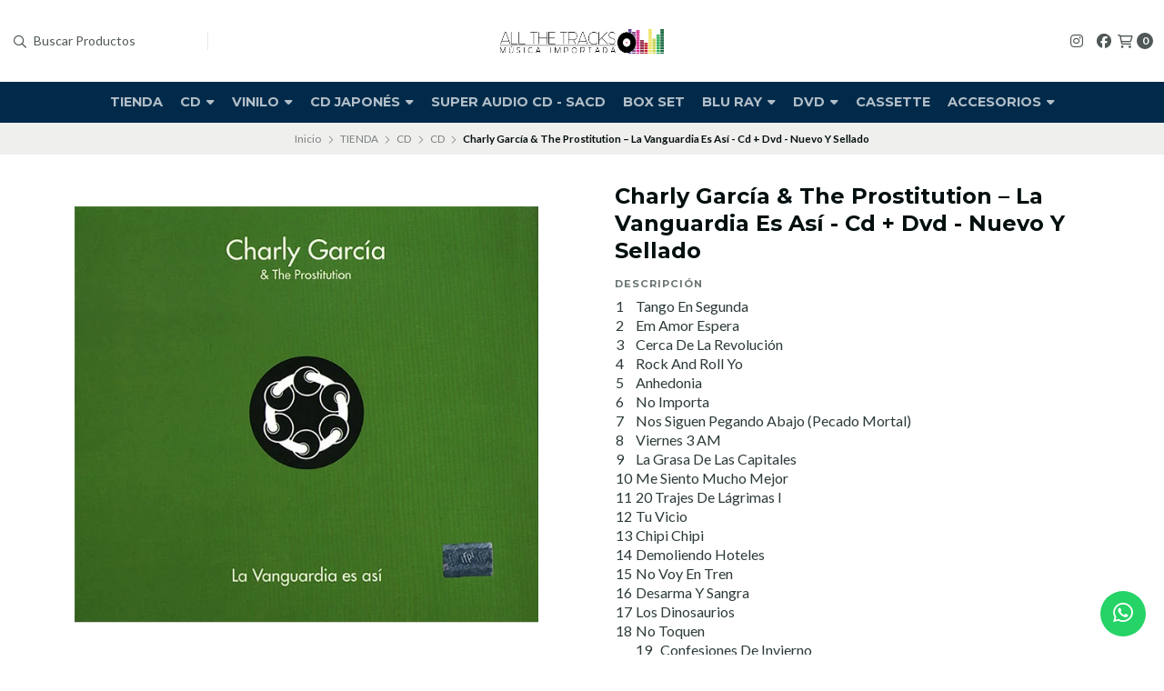

--- FILE ---
content_type: text/html; charset=utf-8
request_url: https://www.allthetracks.cl/charly-garcia-the-prostitution-la-vanguardia-es-asi-cd-dvd
body_size: 27936
content:
<!DOCTYPE html>
<!--[if IE 9]><html class="lt-ie10" > <![endif]-->
<html class="no-js" xmlns="https://www.w3.org/1999/xhtml" xmlns:og="https://ogp.me/ns#" xmlns:fb="https://www.facebook.com/2008/fbml">
<!--<![endif]-->
<head prefix="og: http://ogp.me/ns# fb: http://ogp.me/ns/fb# product: http://ogp.me/ns/product#">
	<title>Charly García &amp; The Prostitution – La Vanguardia Es A...</title>

<!-- Head MetaTags -->
<meta http-equiv="Content-Type" content="text/html; charset=UTF-8; ie=edge" />

<meta name="description" content="1Tango En Segunda2Em Amor Espera3Cerca De La Revolución4Rock And Roll Yo5Anhedonia6No Importa7Nos Siguen Pegando Abajo (Pecado Mortal)8Viernes 3 AM9La Grasa De Las Capitales10Me Siento Mucho Mejor1120 Trajes De Lágrimas I12Tu Vicio13Chipi Chipi14Demoliendo Hoteles15No Voy En Tren16Desarma Y Sangra17Los Dinosaurios18No Toquen19Confesiones De Inviern" />
<meta name="robots" content="follow, all" />

<!-- Set the viewport width to device width for mobile -->
<meta name="viewport" content="width=device-width, initial-scale=1.0, user-scalable=no" />

<link rel="canonical" href="https://www.allthetracks.cl/charly-garcia-the-prostitution-la-vanguardia-es-asi-cd-dvd">

<!-- Facebook Meta tags for Product -->
<meta property="fb:app_id" content="283643215104248" />

  <meta property="og:id" content="18835331" />
  <meta property="og:title" content="Charly García &amp; The Prostitution – La Vanguardia Es Así - Cd + Dvd - Nuevo Y Sellado" />
  <meta property="og:type" content="product" />
  
    
      <meta property="og:image" content="https://cdnx.jumpseller.com/allthetracks/image/33768936/resize/1200/1200?1680624314" />
    
  

  

  <meta property="product:is_product_shareable" content="1" />

  
    <meta property="product:original_price:amount" content="30900.0"/>
    <meta property="product:price:amount" content="30900.0"/>
     
      <meta property="product:availability" content="instock"/>
    
   

  <meta property="product:original_price:currency" content="CLP"/>
  <meta property="product:price:currency" content="CLP"/>



<meta property="og:description" content="1Tango En Segunda2Em Amor Espera3Cerca De La Revolución4Rock And Roll Yo5Anhedonia6No Importa7Nos Siguen Pegando Abajo (Pecado Mortal)8Viernes 3 AM9La Grasa De Las Capitales10Me Siento Mucho Mejor1120 Trajes De Lágrimas I12Tu Vicio13Chipi Chipi14Demoliendo Hoteles15No Voy En Tren16Desarma Y Sangra17Los Dinosaurios18No Toquen19Confesiones De Inviern" />
<meta property="og:url" content="https://www.allthetracks.cl/charly-garcia-the-prostitution-la-vanguardia-es-asi-cd-dvd" />
<meta property="og:site_name" content="All The Tracks" />
<meta name="twitter:card" content="summary" />


<meta property="og:locale" content="es_CL" />



<link rel="preconnect" href="https://images.jumpseller.com">
<link rel="preconnect" href="https://cdnx.jumpseller.com">
<link rel="preconnect" href="https://assets.jumpseller.com">


<link rel="alternate" hreflang="es-CL" href="https://www.allthetracks.cl/charly-garcia-the-prostitution-la-vanguardia-es-asi-cd-dvd" />


<!-- Bootstrap CSS -->
<link rel="stylesheet" href="https://cdnjs.cloudflare.com/ajax/libs/bootstrap/5.1.3/css/bootstrap.min.css" integrity="sha384-1BmE4kWBq78iYhFldvKuhfTAU6auU8tT94WrHftjDbrCEXSU1oBoqyl2QvZ6jIW3" crossorigin="anonymous" >

<!-- CSS Files -->
<link rel="stylesheet" href="https://assets.jumpseller.com/store/allthetracks/themes/504961/variables.min.css?1768267860" />
<link rel="stylesheet" href="https://assets.jumpseller.com/store/allthetracks/themes/504961/styles.min.css?1768267860" />
<link rel="stylesheet" href="https://assets.jumpseller.com/store/allthetracks/themes/504961/styles_options.min.css?1768267860" />















<link rel="preconnect" href="https://fonts.googleapis.com">
<link rel="preconnect" href="https://fonts.gstatic.com" crossorigin>
	
	<link href="https://fonts.googleapis.com/css2?family=Lato:ital,wght@0,300;0,400;0,700;0,900;1,300;1,400;1,700;1,900&family=Montserrat:ital,wght@0,300;0,400;0,500;0,600;0,700;0,800;1,300;1,400;1,500;1,600;1,700;1,800&display=swap" rel="stylesheet" media="print" onload="this.media='all'">
	





<!-- Swiper files -->
<script src="https://cdnjs.cloudflare.com/ajax/libs/Swiper/8.0.7/swiper-bundle.min.js" integrity="sha384-9UAjEH/hWCBrpIvGlIa3Y1bFwXvceFtZIB4kEuw8dPhXHwqADmYvC1FQcyKHMVGw" crossorigin="anonymous" ></script>
<link rel="stylesheet" href="https://cdnjs.cloudflare.com/ajax/libs/Swiper/8.0.7/swiper-bundle.min.css" integrity="sha384-PkFv3YEXftf+kllyTcVl8cCpexHu47ERzAsXp+iZ4SIAnJKl6fZh0rdtTO7YBEHb" crossorigin="anonymous" >



<link rel="stylesheet" href="https://cdnjs.cloudflare.com/ajax/libs/toastr.js/2.1.3/toastr.min.css" integrity="sha384-YzEqZ2pBV0i9OmlTyoz75PqwTR8If8GsXBv7HLQclEVqIC3VxIt98/U94ES6CJTR" crossorigin="anonymous" >


<!-- jQuery -->
<script src="https://cdnjs.cloudflare.com/ajax/libs/jquery/3.5.1/jquery.min.js" integrity="sha384-ZvpUoO/+PpLXR1lu4jmpXWu80pZlYUAfxl5NsBMWOEPSjUn/6Z/hRTt8+pR6L4N2" crossorigin="anonymous" ></script>
<!-- lazysizes -->
<script src="https://cdnjs.cloudflare.com/ajax/libs/lazysizes/5.3.2/lazysizes.min.js" integrity="sha384-3gT/vsepWkfz/ff7PpWNUeMzeWoH3cDhm/A8jM7ouoAK0/fP/9bcHHR5kHq2nf+e" crossorigin="anonymous" async=''></script>

<!-- Font Awesome Icon Library -->
<script src="https://kit.fontawesome.com/071a67a98c.js" crossorigin="anonymous"></script>

<!-- Store Favicon -->

    <link rel="apple-touch-icon" type="image/x-icon" href="https://cdnx.jumpseller.com/allthetracks/image/27428593/resize/57/57?1663974424" sizes="57x57">
    <link rel="apple-touch-icon" type="image/x-icon" href="https://cdnx.jumpseller.com/allthetracks/image/27428593/resize/60/60?1663974424" sizes="60x60">
    <link rel="apple-touch-icon" type="image/x-icon" href="https://cdnx.jumpseller.com/allthetracks/image/27428593/resize/72/72?1663974424" sizes="72x72">
    <link rel="apple-touch-icon" type="image/x-icon" href="https://cdnx.jumpseller.com/allthetracks/image/27428593/resize/76/76?1663974424" sizes="76x76">
    <link rel="apple-touch-icon" type="image/x-icon" href="https://cdnx.jumpseller.com/allthetracks/image/27428593/resize/114/114?1663974424" sizes="114x114">
    <link rel="apple-touch-icon" type="image/x-icon" href="https://cdnx.jumpseller.com/allthetracks/image/27428593/resize/120/120?1663974424" sizes="120x120">
    <link rel="apple-touch-icon" type="image/x-icon" href="https://cdnx.jumpseller.com/allthetracks/image/27428593/resize/144/144?1663974424" sizes="144x144">
    <link rel="apple-touch-icon" type="image/x-icon" href="https://cdnx.jumpseller.com/allthetracks/image/27428593/resize/152/152?1663974424" sizes="152x152">

    <link rel="icon" type="image/png" href="https://cdnx.jumpseller.com/allthetracks/image/27428593/resize/196/196?1663974424" sizes="196x196">
    <link rel="icon" type="image/png" href="https://cdnx.jumpseller.com/allthetracks/image/27428593/resize/160/160?1663974424" sizes="160x160">
    <link rel="icon" type="image/png" href="https://cdnx.jumpseller.com/allthetracks/image/27428593/resize/96/96?1663974424" sizes="96x96">
    <link rel="icon" type="image/png" href="https://cdnx.jumpseller.com/allthetracks/image/27428593/resize/32/32?1663974424" sizes="32x32">
    <link rel="icon" type="image/png" href="https://cdnx.jumpseller.com/allthetracks/image/27428593/resize/16/16?1663974424" sizes="16x16">

  <meta name="msapplication-TileColor" content="#95b200">
  <meta name="theme-color" content="#ffffff">





<meta name="csrf-param" content="authenticity_token" />
<meta name="csrf-token" content="q3ECyyHUf-FTqhWfPnBxfQTJlb-rC5gqNz2PeCRKnFYrkrCTQEHtlur5y4mCxJpQfr4MJqjsWUWVRv-VFKeyUw" />






<script>
  // Pixel code

  // dont send fb events if page is rendered inside an iframe (like admin theme preview)
  if(window.self === window.top) {
    !function(f,b,e,v,n,t,s){if(f.fbq)return;n=f.fbq=function(){n.callMethod?
    n.callMethod.apply(n,arguments):n.queue.push(arguments)};if(!f._fbq)f._fbq=n;
    n.push=n;n.loaded=!0;n.version='2.0';n.agent='pljumpseller';n.queue=[];t=b.createElement(e);t.async=!0;
    t.src=v;s=b.getElementsByTagName(e)[0];s.parentNode.insertBefore(t,s)}(window,
    document,'script','https://connect.facebook.net/' + getNavigatorLocale() + '/fbevents.js');

    var data = {};

    data.currency = 'CLP';
    data.total = '0.0';
    data.products_count = '0';

    

    data.content_ids = [18835331];
    data.contents = [{"id":18835331,"quantity":1,"item_price":30900.0,"item_discount":0.0}];
    data.single_value = 30900.0;

    // Line to enable Manual Only mode.
    fbq('set', 'autoConfig', false, '205133022159035');

    // FB Pixel Advanced Matching
    
    
    var advancedCustomerData = {
      'em' : '',
      'fn' : '',
      'ln' : '',
      'ph' : '',
      'ct' : '',
      'zp' : '',
      'country' : ''
    };

    var missingCustomerData = Object.values(advancedCustomerData).some(function(value) { return value.length == 0 });

    if(missingCustomerData) {
      fbq('init', '205133022159035');
    } else {
      fbq('init', '205133022159035', advancedCustomerData);
    }

    // PageView - build audience views (default FB Pixel behaviour)
    fbq('track', 'PageView');

    // AddToCart - released on page load after a product was added to cart
    

    // track conversion events, ordered by importance (not in this doc)
    // https://developers.facebook.com/docs/facebook-pixel/api-reference%23events

    
      // ViewContent - When a key page is viewed such as a product page
      

    

    function getNavigatorLocale(){
      return navigator.language.replace(/-/g,'_')
    }
  }
</script>





<script src="https://files.jumpseller.com/javascripts/dist/jumpseller-2.0.0.js" defer="defer"></script></head>
<body>
	

	
	<!-- begin Header -->
	<header class="header header--fixed    header--has-navbar">
  <div class="container header-container">
    <div class="row align-items-center header-container__wrapper">
      <div class="col-3 col-md-4 col-lg header-container__column header-container__column--left">
        <ul class="d-flex justify-content-start header-toolbar">
          <!-- Nav -->
          <li class="header-toolbar__item d-block d-lg-none">
            <button
              type="button"
              class="button button--circular header-toolbar__link"
              data-bs-toggle="offcanvas"
              data-bs-target="#sidebar-nav"
              aria-controls="sidebar-nav"
            >
              <span class="header-toolbar__icon"><i class="far fa-bars fa-fw"></i></span>
              
            </button>
          </li>

          
            <!-- Search Form -->
            <li class="header-toolbar__item header-toolbar__item--search-form d-none d-lg-block">
              <form action="/search" class="header-form trsn">
                <input
                  type="text"
                  class="text header-form__input"
                  name="q"
                  placeholder="Buscar Productos"
                >
                <button type="submit" class="button button--circular header-form__submit">
                  <i class="far fa-search"></i>
                </button>
              </form>
            </li>
          

          
            <!-- Search -->
            <li class="header-toolbar__item d-block d-lg-none">
              <button
                type="button"
                class="button button--circular header-toolbar__link toggle-search"
              >
                <span class="header-toolbar__icon"><i class="far fa-search fa-fw"></i></span>
                
              </button>
            </li>
          

          
        </ul>
      </div>
      <!-- end .header-container__column--left -->

      
<div class="col-6 col-md-4 col-lg-auto col-lg-shrink text-center header-container__column header-container__column--brand">

	<a href="https://www.allthetracks.cl" class="header-container__brand" title="Ir a la página de Inicio">
		
			
				<picture class="header-container__picture">
					<source media="screen and (max-width: 575px)" srcset="https://assets.jumpseller.com/store/allthetracks/themes/504961/options/80370546/logo_allthetracks.png?1663974317">
					<source media="screen and (min-width: 576px)" srcset="https://images.jumpseller.com/store/allthetracks/store/logo/logo_tienda_principal_19-01.png?1672104845">
					<img alt="All The Tracks" class="header-container__logo lazyload" src="https://images.jumpseller.com/store/allthetracks/store/logo/logo_tienda_principal_19-01.png?1672104845" data-src="https://images.jumpseller.com/store/allthetracks/store/logo/logo_tienda_principal_19-01.png?1672104845" srcset="https://images.jumpseller.com/store/allthetracks/store/logo/logo_tienda_principal_19-01.png?1672104845" height="50" loading="lazy">
				</picture>
			
		
	</a>
</div>
<!-- end .header-container__column--brand -->


      
      <div class="col-3 col-md-4 col-lg header-container__column header-container__column--right">
        <ul class="d-flex justify-content-end header-toolbar">
          <!-- Social -->
          
            
              
                <li class="header-navbar__social d-none d-lg-block">
                  <a href="https://www.instagram.com/discos_all_the_tracks" title="síguenos en Instagram" target="_blank"
                    ><i class="fab fa-instagram fa-fw header-navbar__icon"></i
                  ></a>
                </li>
              
              
                <li class="header-navbar__social d-none d-lg-block">
                  <a href="https://www.facebook.com/ALLTHETRACKS.fanpage" title="síguenos en Facebook" target="_blank"
                    ><i class="fab fa-facebook fa-fw header-navbar__icon"></i
                  ></a>
                </li>
              
              
              
              
              
            
          
          <!-- Social -->

          

          

          

          

          
            <!-- Cart -->
            <li class="header-toolbar__item">
              <button
                type="button"
                class="button button--circular header-toolbar__link"
                data-bs-toggle="offcanvas"
                data-bs-target="#sidebar-cart"
                aria-controls="sidebar-cart"
              >
                <span class="header-toolbar__icon"><i class="far fa-shopping-cart fa-fw"></i></span>
                <span class="header-toolbar__text header-toolbar__text--counter">0</span>
              </button>
            </li>
          
        </ul>
      </div>
      <!-- end .header-container__column--right -->
    </div>
    <!-- end .header-container__wrapper -->
  </div>
  <!-- end .header-container -->

  
    <section class="container-fluid text-center d-none d-lg-block header-navbar">
	<ul class="no-bullet header-navbar__menu">
		
		<li class="header-navbar__item">
			<a href="/tienda" class="header-navbar__link" title="Ir a TIENDA">TIENDA</a>

			
		</li>
		
		<li class="header-navbar__item">
			<a href="/cd" class="header-navbar__link" title="Ir a CD">CD <i class="fas fa-caret-down header-navbar__caret"></i></a>

			
			<ul class="no-bullet header-navbar__dropdown">
				
				<li class="header-navbar__subitem">
					<a href="/cd/cd" class="header-navbar__sublink" title="Ir a Cd">Cd</a>

					
				</li>
				
				<li class="header-navbar__subitem">
					<a href="/cd/cd-single" class="header-navbar__sublink" title="Ir a Cd Single">Cd Single</a>

					
				</li>
				
				<li class="header-navbar__subitem">
					<a href="/mini-cd-3-pulgadas" class="header-navbar__sublink" title="Ir a CD MINI 3&quot;">CD MINI 3&quot;</a>

					
				</li>
				
			</ul>
			
		</li>
		
		<li class="header-navbar__item">
			<a href="/vinilo" class="header-navbar__link" title="Ir a VINILO">VINILO <i class="fas fa-caret-down header-navbar__caret"></i></a>

			
			<ul class="no-bullet header-navbar__dropdown">
				
				<li class="header-navbar__subitem">
					<a href="/vinilo/vinilo-7" class="header-navbar__sublink" title="Ir a Vinilo Single 7&quot;">Vinilo Single 7&quot;</a>

					
				</li>
				
				<li class="header-navbar__subitem">
					<a href="/vinilo-10" class="header-navbar__sublink" title="Ir a Vinilo Single 10&quot;">Vinilo Single 10&quot;</a>

					
				</li>
				
				<li class="header-navbar__subitem">
					<a href="/vinilo/vinilo-single-12" class="header-navbar__sublink" title="Ir a Vinilo Single 12&quot;">Vinilo Single 12&quot;</a>

					
				</li>
				
				<li class="header-navbar__subitem">
					<a href="/lp-vinilo" class="header-navbar__sublink" title="Ir a Vinilo LP">Vinilo LP</a>

					
				</li>
				
			</ul>
			
		</li>
		
		<li class="header-navbar__item">
			<a href="/cd-japones-1" class="header-navbar__link" title="Ir a CD JAPONÉS">CD JAPONÉS <i class="fas fa-caret-down header-navbar__caret"></i></a>

			
			<ul class="no-bullet header-navbar__dropdown">
				
				<li class="header-navbar__subitem">
					<a href="/blu-spec-cd" class="header-navbar__sublink" title="Ir a Blu-Spec Cd Japonés">Blu-Spec Cd Japonés</a>

					
				</li>
				
				<li class="header-navbar__subitem">
					<a href="/k2-hd" class="header-navbar__sublink" title="Ir a Cd K2 HD Japonés">Cd K2 HD Japonés</a>

					
				</li>
				
				<li class="header-navbar__subitem">
					<a href="/shm-cd-japones" class="header-navbar__sublink" title="Ir a SHM-CD Japonés">SHM-CD Japonés</a>

					
				</li>
				
				<li class="header-navbar__subitem">
					<a href="/cd-japones-1/cd-standard-japones" class="header-navbar__sublink" title="Ir a Cd Japonés Caja Plástica (Jewel Case)">Cd Japonés Caja Plástica (Jewel Case)</a>

					
				</li>
				
				<li class="header-navbar__subitem">
					<a href="/cd-japones-1/cd-mini-lp-japones" class="header-navbar__sublink" title="Ir a Cd Mini Lp Japonés">Cd Mini Lp Japonés</a>

					
				</li>
				
				<li class="header-navbar__subitem">
					<a href="/cd-japones-1/cd-japones-digipack" class="header-navbar__sublink" title="Ir a Cd  Digipack Japonés">Cd  Digipack Japonés</a>

					
				</li>
				
			</ul>
			
		</li>
		
		<li class="header-navbar__item">
			<a href="/super-audio-cd-sacd" class="header-navbar__link" title="Ir a Super Audio Cd - SACD">Super Audio Cd - SACD</a>

			
		</li>
		
		<li class="header-navbar__item">
			<a href="/box-set" class="header-navbar__link" title="Ir a BOX SET">BOX SET</a>

			
		</li>
		
		<li class="header-navbar__item">
			<a href="/blu-ray" class="header-navbar__link" title="Ir a BLU RAY">BLU RAY <i class="fas fa-caret-down header-navbar__caret"></i></a>

			
			<ul class="no-bullet header-navbar__dropdown">
				
				<li class="header-navbar__subitem">
					<a href="/blu-ray/blu-ray-audio" class="header-navbar__sublink" title="Ir a Blu Ray Audio">Blu Ray Audio</a>

					
				</li>
				
				<li class="header-navbar__subitem">
					<a href="/blu-ray/blu-ray-video" class="header-navbar__sublink" title="Ir a Blu Ray Video">Blu Ray Video</a>

					
				</li>
				
				<li class="header-navbar__subitem">
					<a href="/blu-ray-audio/video" class="header-navbar__sublink" title="Ir a Blu Ray Audio/Video">Blu Ray Audio/Video</a>

					
				</li>
				
			</ul>
			
		</li>
		
		<li class="header-navbar__item">
			<a href="/dvd" class="header-navbar__link" title="Ir a DVD">DVD <i class="fas fa-caret-down header-navbar__caret"></i></a>

			
			<ul class="no-bullet header-navbar__dropdown">
				
				<li class="header-navbar__subitem">
					<a href="/dvd/dvd-video" class="header-navbar__sublink" title="Ir a Dvd Video">Dvd Video</a>

					
				</li>
				
				<li class="header-navbar__subitem">
					<a href="/dvd/dvd-audio" class="header-navbar__sublink" title="Ir a Dvd Audio">Dvd Audio</a>

					
				</li>
				
			</ul>
			
		</li>
		
		<li class="header-navbar__item">
			<a href="/tienda/cassette" class="header-navbar__link" title="Ir a CASSETTE">CASSETTE</a>

			
		</li>
		
		<li class="header-navbar__item">
			<a href="/accesorios" class="header-navbar__link" title="Ir a ACCESORIOS">ACCESORIOS <i class="fas fa-caret-down header-navbar__caret"></i></a>

			
			<ul class="no-bullet header-navbar__dropdown">
				
				<li class="header-navbar__subitem">
					<a href="/accesorios/abridor-de-cd" class="header-navbar__sublink" title="Ir a Abridor de Cd">Abridor de Cd</a>

					
				</li>
				
				<li class="header-navbar__subitem">
					<a href="/accesorios/bolsa-protectora-cd-exterior" class="header-navbar__sublink" title="Ir a Bolsa Protectora Cd Exterior">Bolsa Protectora Cd Exterior</a>

					
				</li>
				
				<li class="header-navbar__subitem">
					<a href="/accesorios/bolsa-protectora-cd-interior" class="header-navbar__sublink" title="Ir a Bolsa Protectora Cd Interior">Bolsa Protectora Cd Interior</a>

					
				</li>
				
				<li class="header-navbar__subitem">
					<a href="/accesorios/bolsa-protectora-blu-ray-exterior" class="header-navbar__sublink" title="Ir a Bolsa Protectora Blu Ray Exterior">Bolsa Protectora Blu Ray Exterior</a>

					
				</li>
				
				<li class="header-navbar__subitem">
					<a href="/accesorios/bolsa-exterior-vinilo-7" class="header-navbar__sublink" title="Ir a Bolsa Exterior Vinilo 7&quot;">Bolsa Exterior Vinilo 7&quot;</a>

					
				</li>
				
				<li class="header-navbar__subitem">
					<a href="/accesorios/limpiador-laser-cd" class="header-navbar__sublink" title="Ir a Limpiador Láser CD">Limpiador Láser CD</a>

					
				</li>
				
				<li class="header-navbar__subitem">
					<a href="/accesorios/pano-limpieza-vinilos" class="header-navbar__sublink" title="Ir a Paño Limpieza Vinilos">Paño Limpieza Vinilos</a>

					
				</li>
				
				<li class="header-navbar__subitem">
					<a href="/accesorios/soporte-para-lps" class="header-navbar__sublink" title="Ir a Soporte Para Lps">Soporte Para Lps</a>

					
				</li>
				
			</ul>
			
		</li>
		
	</ul>
</section>
<!-- end .header-navbar -->

  

  
    <!-- Header Search -->
<form action="/search" class="header-search trsn">
	<div class="container header-search__container">
		<div class="row header-search__content">
			<div class="col header-search__wrapper">
				<input type="text" class="text header-search__input" name=q placeholder="Buscar Productos">
				<button type="submit" class="button button--circular header-search__submit"><i class="far fa-search"></i></button>
			</div>
		</div>
	</div>
</form>
<!-- end .header-search -->
  
</header>

	<!-- end Header -->
	

	<!--
		Do NOT place any code here, between the Header and the Main container elements
	-->

	
	
	
		
<!-- end .info-slider -->
	
	
	

	<div class="main-container">
		


<!-- Store Breadcrumbs -->
<section class="container-fluid text-center store-breadcrumbs">
	<ul class="no-bullet store-breadcrumbs__list">
		
		
		<li class="store-breadcrumbs__item"><a href="/" class="store-breadcrumbs__link" title="Volver a Inicio">Inicio</a></li>
		<li class="store-breadcrumbs__arrow"><i class="fal fa-angle-right fa-fw"></i></li>
		
		
		
		<li class="store-breadcrumbs__item"><a href="/tienda" class="store-breadcrumbs__link" title="Volver a TIENDA">TIENDA</a></li>
		<li class="store-breadcrumbs__arrow"><i class="fal fa-angle-right fa-fw"></i></li>
		
		
		
		<li class="store-breadcrumbs__item"><a href="/cd" class="store-breadcrumbs__link" title="Volver a CD">CD</a></li>
		<li class="store-breadcrumbs__arrow"><i class="fal fa-angle-right fa-fw"></i></li>
		
		
		
		<li class="store-breadcrumbs__item"><a href="/cd/cd" class="store-breadcrumbs__link" title="Volver a CD">CD</a></li>
		<li class="store-breadcrumbs__arrow"><i class="fal fa-angle-right fa-fw"></i></li>
		
		
		 
		<li class="store-breadcrumbs__item store-breadcrumbs__item--current">Charly García & The Prostitution – La Vanguardia Es Así - Cd + Dvd - Nuevo Y Sellado</li> 
		
		
	</ul>
</section>
<!-- end .store-breadcrumbs -->


<!-- Product Main -->
<section class="container-fluid product-main">
	<div class="container product-main__container">
		<div class="row product-main__wrapper trsn">
			<!-- Product Heading -->
			<div class="col-12 product-heading">
	

	<h1 class="product-heading__title">Charly García & The Prostitution – La Vanguardia Es Así - Cd + Dvd - Nuevo Y Sellado</h1>

	
	
<span class="product-heading__subtitle">Precio</span>
<h2 class="product-heading__pricing">$30.900</h2>


	

	
	


<div class="product-description">
	<span class="product-heading__subtitle">Descripción</span>
	<h3 class="product-description__content"><table><tbody><tr><td>1</td><td></td><td>Tango En Segunda</td></tr><tr><td>2</td><td></td><td>Em Amor Espera</td></tr><tr><td>3</td><td></td><td>Cerca De La Revolución</td></tr><tr><td>4</td><td></td><td>Rock And Roll Yo</td></tr><tr><td>5</td><td></td><td>Anhedonia</td></tr><tr><td>6</td><td></td><td>No Importa</td></tr><tr><td>7</td><td></td><td>Nos Siguen Pegando Abajo (Pecado Mortal)</td></tr><tr><td>8</td><td></td><td>Viernes 3 AM</td></tr><tr><td>9</td><td></td><td>La Grasa De Las Capitales</td></tr><tr><td>10</td><td></td><td>Me Siento Mucho Mejor</td></tr><tr><td>11</td><td></td><td>20 Trajes De Lágrimas I</td></tr><tr><td>12</td><td></td><td>Tu Vicio</td></tr><tr><td>13</td><td></td><td>Chipi Chipi</td></tr><tr><td>14</td><td></td><td>Demoliendo Hoteles</td></tr><tr><td>15</td><td></td><td>No Voy En Tren</td></tr><tr><td>16</td><td></td><td>Desarma Y Sangra</td></tr><tr><td>17</td><td></td><td>Los Dinosaurios</td></tr><tr><td>18</td><td></td><td>No Toquen</td></tr><tr><td><p></p></td><td></td><td>19 &nbsp; Confesiones De Invierno
<p></p>
<p>DVD: Concerts registered in the city of Buenos Aires between October 27 and December 1, 2011.</p></td></tr></tbody></table></h3>
</div>


	

	
	<div class="product-heading__details">
		
			
				
				<div class="product-heading__column ">
					<span class="product-heading__detail product-heading__detail--uppercase product-heading__detail--sku">SKU: 5 099901 709728</span>
				</div>
				<!-- end .product-heading__column -->
				
			
		

		
	</div>
	<!-- end .product-heading__details -->
	
</div>
<!-- end .product-heading -->


			<!-- Product Gallery -->
			<div class="col-12 col-md-6 text-center product-gallery product-gallery--square">
	
	<img  alt="Charly García & The Prostitution – La Vanguardia Es Así - Cd + Dvd - Nuevo Y Sellado " class="product-gallery__image lazyload" data-src="https://cdnx.jumpseller.com/allthetracks/image/33768936/resize/610/610?1680624314" loading="lazy">
	

	
</div>
<!-- end .product-gallery -->


			<!-- Product Info -->
			<div class="col-12 col-md-6 text-start product-info">
				<div class="row product-info__wrapper">
					
					
					<!-- Product Form -->
					


<form
  class="col-12 product-form product-form--18835331"
  action="/cart/add/18835331"
  method="post"
  name="buy"
  data-id="18835331"
    data-permalink="charly-garcia-the-prostitution-la-vanguardia-es-asi-cd-dvd"
    data-brand=""
    data-name="Charly García & The Prostitution – La Vanguardia Es Así - Cd + Dvd - Nuevo Y Sellado"
    data-price="$30.900"
    data-image="https://cdnx.jumpseller.com/allthetracks/image/33768936/thumb/70/70?1680624314"
  enctype="multipart/form-data"
>
  <div class="row qty-select variants">
    

    <div class="col-12">
      <hr class="product-form__divider">
    </div>

    <div class="col-12">
      <div class="row align-items-center">
        
          <!-- Form Price -->
          <div class="col-12 col-md-6 col-lg-5 product-form__block">
            
<span class="product-heading__subtitle">Precio</span>
<h2 class="product-heading__pricing">$30.900</h2>


          </div>
        

        

        <!-- Form Actions -->
        <div class="col-12 col-md-6 col-lg-7 text-center product-form__block">
          <div class="product-form__actions">
            
              <button
                type="button"
                data-clicked="1"
                onclick="addProduct('18835331', 'Charly García &amp; The Prostitution – La Vanguardia Es Así - Cd + Dvd - Nuevo Y Sellado', $('.product-form__input--18835331').first().val());"
                class="button button--circular button--main button--circular button--upp product-form__button product-form__button--add-to-cart product-form__button--visible"
              >
                Añadir al carro
              </button>

              <button
                type="button"
                class="button button--circular button--secondary product-form__button product-form__button--update-cart"
                onclick="updateCart( $('.product-form__in-cart--18835331').val(), $('.product-form__input--18835331').val(), 'Charly García &amp; The Prostitution – La Vanguardia Es Así - Cd + Dvd - Nuevo Y Sellado');"
                style="display:none;"
              >
                Update cart
              </button>

              <input
                id="product_form_cart_id-18835331"
                type="hidden"
                class="product-form__in-cart product-form__in-cart--18835331"
                value=""
              >
              <input
                id="product_form_id-18835331"
                type="hidden"
                class="product-form__id"
                value="18835331"
              >

              <div class="trsn product-form__quantity product-form__quantity--18835331">
                <button type="button" class="product-form__handler product-form__handler--minus">
                  <i class="far fa-minus-circle fa-fw"></i>
                </button>
                <input
                  
                    data-stock="1"
                  
                  class="product-form__handler product-form__input product-form__input--18835331"
                  value="1"
                >
                <button type="button" class="product-form__handler product-form__handler--plus">
                  <i class="far fa-plus-circle fa-fw"></i>
                </button>
              </div>

              <div class="button button--circular button--main button--circular button--upp product-form__message">
                <i class="far fa-check fa-fw"></i> Añadido
              </div>
            
          </div>
        </div>
        <!-- end .product-form__actions -->
      </div>
    </div>
  </div>
</form>
<!-- end .product-form -->

					
					

					

					

					

				</div>
			</div>
			<!-- end .product-info -->
		</div>
		<!-- end .product-main__wrapper -->
	</div>
	<!-- end .product-main__container -->
</section>
<!-- end .product-main -->

<!-- Bought together Products -->













<!-- Store Section Related -->
<section id="store-section-related" class="container-fluid store-section" style="background-color:#FFFFFF;">
	<div class="container store-section__container">
		<div class="row align-items-center store-section__heading">
			<div class="col-12 col-lg-6 offset-lg-3 text-center store-section__column">
				<span class="store-section__subtitle">Puede que te interesen otros productos de</span>

				<h3 class="store-section__title">Dvd Video</h3>
			</div>
			<!-- end .store-section__column -->

			<div class="col-12 col-lg-3 text-center text-lg-end store-section__column">
				<a href="/dvd/dvd-video" class="store-section__link" title="Ver más productos">Ver más productos <i class="far fa-long-arrow-right fa-fw"></i></a>
			</div>
			<!-- end .store-section__column -->
		</div>
		<!-- end .store-section__heading -->

		<div class="row store-section__content">
			<div class="col-12 swiper store-section__slider store-section__slider--products store-section__slider--related">
				<div class="swiper-wrapper">
					
					
					













<div class="swiper-slide product-block product-block--slider">
	<div class="product-block__wrapper">
		<a href="/u2-innocence-experience-live-in-paris-dvd" class="product-block__anchor" title="Ir a U2 – Innocence + Experience (Live in Paris) - Dvd ">
			
	
	

			
		
	

			
		
			
				<img alt="U2 – Innocence + Experience (Live in Paris) - Dvd " class="product-block__image lazyload" src="https://cdnx.jumpseller.com/allthetracks/image/33991346/resize/240/240?1680922228"  data-src="https://cdnx.jumpseller.com/allthetracks/image/33991346/resize/240/240?1680922228" loading="lazy">
			
		
	
		</a>

		<div class="product-block__info text-center">
			
	
	

			<a href="/u2-innocence-experience-live-in-paris-dvd" class="product-block__name" title="Ir a U2 – Innocence + Experience (Live in Paris) - Dvd ">U2 – Innocence + Experience (Live in Paris) - Dvd </a>

			
	
	
	<div class="product-block__price">$20.900</div>
	
	
	
		</div>

		
		
			
				
					
						
<form action="/cart/add/18943502" class="product-block__form product-block__form--18943502 text-center" method="post" name="buy" data-id="18943502"
    data-permalink="u2-innocence-experience-live-in-paris-dvd"
    data-brand=""
    data-name="U2 – Innocence + Experience (Live in Paris) - Dvd "
    data-price="$20.900"
    data-image="https://cdnx.jumpseller.com/allthetracks/image/33991346/thumb/70/70?1680922228">
	<a role="button" tabindex="0" class="button button--circular button--main product-block__button product-block__button--add-to-cart d-flex align-items-center justify-content-center" data-clicked="1" onclick="addToCart('18943502', 'U2 – Innocence + Experience (Live in Paris) - Dvd ', $('.product-block__input--18943502').first().val());">
		
			Añadir al carro
		
	</a>

	<button type="button" class="button button--circular button--main button--full product-block__button product-block__button--update-cart" onclick="updateCart( $('.product-block__in-cart--18943502').val(), $('.product-block__input--18943502').first().val(), 'U2 – Innocence + Experience (Live in Paris) - Dvd ');" style="display:none!important;">Actualizar</button>

	<input id="prod_cart_id-18943502" type="hidden" class="product-block__in-cart product-block__in-cart--18943502" value="">
	<input id="prod_id-18943502" type="hidden" class="product-block__id" value="18943502" />

	<div class="trsn product-block__quantity product-block__quantity--18943502">
		<a role="button" tabindex="0" class="product-block__handler product-block__handler--minus"><i class="fas fa-minus-circle fa-fw"></i></a>
		<input  data-stock="1"  class="product-block__handler product-block__input product-block__input--18943502" value="1"/>
		<a role="button" tabindex="0" class="product-block__handler product-block__handler--plus"><i class="fas fa-plus-circle fa-fw"></i></a>
	</div>

	<div class="product-block__message trsn"><i class="far fa-check fa-fw"></i> Añadido</div>
</form>

					
				
			
		
		
	</div>
</div>

					
					
					
					













<div class="swiper-slide product-block product-block--slider">
	<div class="product-block__wrapper">
		<a href="/kylie-disco-guest-list-edition-cds-dvd-blu-ray-hecho-en-europa" class="product-block__anchor" title="Ir a Kylie – Disco (Guest List Edition) - 3 Cds + Dvd + Blu Ray - Hecho En Europa">
			
	
	

			
		
	

			
		
			
				<img alt="Kylie – Disco (Guest List Edition) - 3 Cds + Dvd + Blu Ray - Hecho En Europa" class="product-block__image lazyload" src="https://cdnx.jumpseller.com/allthetracks/image/30520194/resize/240/240?1672139905"  data-src="https://cdnx.jumpseller.com/allthetracks/image/30520194/resize/240/240?1672139905" loading="lazy">
			
		
	
		</a>

		<div class="product-block__info text-center">
			
	
	

			<a href="/kylie-disco-guest-list-edition-cds-dvd-blu-ray-hecho-en-europa" class="product-block__name" title="Ir a Kylie – Disco (Guest List Edition) - 3 Cds + Dvd + Blu Ray - Hecho En Europa">Kylie – Disco (Guest List Edition) - 3 Cds + Dvd + Blu Ray - Hecho En Europa</a>

			
	
	
	<div class="product-block__price">$45.900</div>
	
	
	
		</div>

		
		
			
				
					
						
<form action="/cart/add/17260192" class="product-block__form product-block__form--17260192 text-center" method="post" name="buy" data-id="17260192"
    data-permalink="kylie-disco-guest-list-edition-cds-dvd-blu-ray-hecho-en-europa"
    data-brand=""
    data-name="Kylie – Disco (Guest List Edition) - 3 Cds + Dvd + Blu Ray - Hecho En Europa"
    data-price="$45.900"
    data-image="https://cdnx.jumpseller.com/allthetracks/image/30520194/thumb/70/70?1672139905">
	<a role="button" tabindex="0" class="button button--circular button--main product-block__button product-block__button--add-to-cart d-flex align-items-center justify-content-center" data-clicked="1" onclick="addToCart('17260192', 'Kylie – Disco (Guest List Edition) - 3 Cds + Dvd + Blu Ray - Hecho En Europa', $('.product-block__input--17260192').first().val());">
		
			Añadir al carro
		
	</a>

	<button type="button" class="button button--circular button--main button--full product-block__button product-block__button--update-cart" onclick="updateCart( $('.product-block__in-cart--17260192').val(), $('.product-block__input--17260192').first().val(), 'Kylie – Disco (Guest List Edition) - 3 Cds + Dvd + Blu Ray - Hecho En Europa');" style="display:none!important;">Actualizar</button>

	<input id="prod_cart_id-17260192" type="hidden" class="product-block__in-cart product-block__in-cart--17260192" value="">
	<input id="prod_id-17260192" type="hidden" class="product-block__id" value="17260192" />

	<div class="trsn product-block__quantity product-block__quantity--17260192">
		<a role="button" tabindex="0" class="product-block__handler product-block__handler--minus"><i class="fas fa-minus-circle fa-fw"></i></a>
		<input  data-stock="1"  class="product-block__handler product-block__input product-block__input--17260192" value="1"/>
		<a role="button" tabindex="0" class="product-block__handler product-block__handler--plus"><i class="fas fa-plus-circle fa-fw"></i></a>
	</div>

	<div class="product-block__message trsn"><i class="far fa-check fa-fw"></i> Añadido</div>
</form>

					
				
			
		
		
	</div>
</div>

					
					
					
					













<div class="swiper-slide product-block product-block--slider">
	<div class="product-block__wrapper">
		<a href="/debbie-gibson-electric-youth-3-cd-dvd" class="product-block__anchor" title="Ir a Debbie Gibson - Electric Youth - 3 Cd + Dvd - Deluxe Edition - Hecho En Europa - Nuevo Y Sellado">
			
	
	

			
		
	

			
		
			
				<img alt="Debbie Gibson - Electric Youth - 3 Cd + Dvd - Deluxe Edition - Hecho En Europa - Nuevo Y Sellado" class="product-block__image lazyload" src="https://cdnx.jumpseller.com/allthetracks/image/27451239/resize/240/240?1664065051"  data-src="https://cdnx.jumpseller.com/allthetracks/image/27451239/resize/240/240?1664065051" loading="lazy">
			
		
	
		</a>

		<div class="product-block__info text-center">
			
	
	

			<a href="/debbie-gibson-electric-youth-3-cd-dvd" class="product-block__name" title="Ir a Debbie Gibson - Electric Youth - 3 Cd + Dvd - Deluxe Edition - Hecho En Europa - Nuevo Y Sellado">Debbie Gibson - Electric Youth - 3 Cd + Dvd - Deluxe Edition - Hecho En Europa - Nuevo Y Sellado</a>

			
	
	
	<div class="product-block__price">$35.900</div>
	
	
	
		</div>

		
		
			
				
					
						
<form action="/cart/add/15459248" class="product-block__form product-block__form--15459248 text-center" method="post" name="buy" data-id="15459248"
    data-permalink="debbie-gibson-electric-youth-3-cd-dvd"
    data-brand=""
    data-name="Debbie Gibson - Electric Youth - 3 Cd + Dvd - Deluxe Edition - Hecho En Europa - Nuevo Y Sellado"
    data-price="$35.900"
    data-image="https://cdnx.jumpseller.com/allthetracks/image/27451239/thumb/70/70?1664065051">
	<a role="button" tabindex="0" class="button button--circular button--main product-block__button product-block__button--add-to-cart d-flex align-items-center justify-content-center" data-clicked="1" onclick="addToCart('15459248', 'Debbie Gibson - Electric Youth - 3 Cd + Dvd - Deluxe Edition - Hecho En Europa - Nuevo Y Sellado', $('.product-block__input--15459248').first().val());">
		
			Añadir al carro
		
	</a>

	<button type="button" class="button button--circular button--main button--full product-block__button product-block__button--update-cart" onclick="updateCart( $('.product-block__in-cart--15459248').val(), $('.product-block__input--15459248').first().val(), 'Debbie Gibson - Electric Youth - 3 Cd + Dvd - Deluxe Edition - Hecho En Europa - Nuevo Y Sellado');" style="display:none!important;">Actualizar</button>

	<input id="prod_cart_id-15459248" type="hidden" class="product-block__in-cart product-block__in-cart--15459248" value="">
	<input id="prod_id-15459248" type="hidden" class="product-block__id" value="15459248" />

	<div class="trsn product-block__quantity product-block__quantity--15459248">
		<a role="button" tabindex="0" class="product-block__handler product-block__handler--minus"><i class="fas fa-minus-circle fa-fw"></i></a>
		<input  data-stock="1"  class="product-block__handler product-block__input product-block__input--15459248" value="1"/>
		<a role="button" tabindex="0" class="product-block__handler product-block__handler--plus"><i class="fas fa-plus-circle fa-fw"></i></a>
	</div>

	<div class="product-block__message trsn"><i class="far fa-check fa-fw"></i> Añadido</div>
</form>

					
				
			
		
		
	</div>
</div>

					
					
					
					













<div class="swiper-slide product-block product-block--slider">
	<div class="product-block__wrapper">
		<a href="/arabesque-greatest-hits-dvd" class="product-block__anchor" title="Ir a Arabesque - Greatest Hits - Dvd ">
			
	
	

			
		
	

			
		
			
				<img alt="Arabesque - Greatest Hits - Dvd " class="product-block__image lazyload" src="https://cdnx.jumpseller.com/allthetracks/image/33991313/resize/240/240?1680921620"  data-src="https://cdnx.jumpseller.com/allthetracks/image/33991313/resize/240/240?1680921620" loading="lazy">
			
		
	
		</a>

		<div class="product-block__info text-center">
			
	
	

			<a href="/arabesque-greatest-hits-dvd" class="product-block__name" title="Ir a Arabesque - Greatest Hits - Dvd ">Arabesque - Greatest Hits - Dvd </a>

			
	
	
	<div class="product-block__price">$15.900</div>
	
	
	
		</div>

		
		
			
				
					
						
<form action="/cart/add/18943493" class="product-block__form product-block__form--18943493 text-center" method="post" name="buy" data-id="18943493"
    data-permalink="arabesque-greatest-hits-dvd"
    data-brand=""
    data-name="Arabesque - Greatest Hits - Dvd "
    data-price="$15.900"
    data-image="https://cdnx.jumpseller.com/allthetracks/image/33991313/thumb/70/70?1680921620">
	<a role="button" tabindex="0" class="button button--circular button--main product-block__button product-block__button--add-to-cart d-flex align-items-center justify-content-center" data-clicked="1" onclick="addToCart('18943493', 'Arabesque - Greatest Hits - Dvd ', $('.product-block__input--18943493').first().val());">
		
			Añadir al carro
		
	</a>

	<button type="button" class="button button--circular button--main button--full product-block__button product-block__button--update-cart" onclick="updateCart( $('.product-block__in-cart--18943493').val(), $('.product-block__input--18943493').first().val(), 'Arabesque - Greatest Hits - Dvd ');" style="display:none!important;">Actualizar</button>

	<input id="prod_cart_id-18943493" type="hidden" class="product-block__in-cart product-block__in-cart--18943493" value="">
	<input id="prod_id-18943493" type="hidden" class="product-block__id" value="18943493" />

	<div class="trsn product-block__quantity product-block__quantity--18943493">
		<a role="button" tabindex="0" class="product-block__handler product-block__handler--minus"><i class="fas fa-minus-circle fa-fw"></i></a>
		<input  data-stock="1"  class="product-block__handler product-block__input product-block__input--18943493" value="1"/>
		<a role="button" tabindex="0" class="product-block__handler product-block__handler--plus"><i class="fas fa-plus-circle fa-fw"></i></a>
	</div>

	<div class="product-block__message trsn"><i class="far fa-check fa-fw"></i> Añadido</div>
</form>

					
				
			
		
		
	</div>
</div>

					
					
					
					













<div class="swiper-slide product-block product-block--slider">
	<div class="product-block__wrapper">
		<a href="/kylie-kiss-me-once-cd-dvd-hecho-en-japon" class="product-block__anchor" title="Ir a Kylie – Kiss Me Once - Cd + Dvd - Hecho En Japón - Nuevo Y Sellado">
			
	
	

			
		
	

			
		
			
				<img alt="Kylie – Kiss Me Once - Cd + Dvd - Hecho En Japón - Nuevo Y Sellado" class="product-block__image lazyload" src="https://cdnx.jumpseller.com/allthetracks/image/30520443/resize/240/240?1672141677"  data-src="https://cdnx.jumpseller.com/allthetracks/image/30520443/resize/240/240?1672141677" loading="lazy">
			
		
	
		</a>

		<div class="product-block__info text-center">
			
	
	

			<a href="/kylie-kiss-me-once-cd-dvd-hecho-en-japon" class="product-block__name" title="Ir a Kylie – Kiss Me Once - Cd + Dvd - Hecho En Japón - Nuevo Y Sellado">Kylie – Kiss Me Once - Cd + Dvd - Hecho En Japón - Nuevo Y Sellado</a>

			
	
	
	<div class="product-block__price">$45.900</div>
	
	
	
		</div>

		
		
			
				
					
						
<form action="/cart/add/17260218" class="product-block__form product-block__form--17260218 text-center" method="post" name="buy" data-id="17260218"
    data-permalink="kylie-kiss-me-once-cd-dvd-hecho-en-japon"
    data-brand=""
    data-name="Kylie – Kiss Me Once - Cd + Dvd - Hecho En Japón - Nuevo Y Sellado"
    data-price="$45.900"
    data-image="https://cdnx.jumpseller.com/allthetracks/image/30520443/thumb/70/70?1672141677">
	<a role="button" tabindex="0" class="button button--circular button--main product-block__button product-block__button--add-to-cart d-flex align-items-center justify-content-center" data-clicked="1" onclick="addToCart('17260218', 'Kylie – Kiss Me Once - Cd + Dvd - Hecho En Japón - Nuevo Y Sellado', $('.product-block__input--17260218').first().val());">
		
			Añadir al carro
		
	</a>

	<button type="button" class="button button--circular button--main button--full product-block__button product-block__button--update-cart" onclick="updateCart( $('.product-block__in-cart--17260218').val(), $('.product-block__input--17260218').first().val(), 'Kylie – Kiss Me Once - Cd + Dvd - Hecho En Japón - Nuevo Y Sellado');" style="display:none!important;">Actualizar</button>

	<input id="prod_cart_id-17260218" type="hidden" class="product-block__in-cart product-block__in-cart--17260218" value="">
	<input id="prod_id-17260218" type="hidden" class="product-block__id" value="17260218" />

	<div class="trsn product-block__quantity product-block__quantity--17260218">
		<a role="button" tabindex="0" class="product-block__handler product-block__handler--minus"><i class="fas fa-minus-circle fa-fw"></i></a>
		<input  data-stock="1"  class="product-block__handler product-block__input product-block__input--17260218" value="1"/>
		<a role="button" tabindex="0" class="product-block__handler product-block__handler--plus"><i class="fas fa-plus-circle fa-fw"></i></a>
	</div>

	<div class="product-block__message trsn"><i class="far fa-check fa-fw"></i> Añadido</div>
</form>

					
				
			
		
		
	</div>
</div>

					
					
					
					













<div class="swiper-slide product-block product-block--slider">
	<div class="product-block__wrapper">
		<a href="/rage-against-the-machine-rage-against-the-machine-xx-2-cds-dvd-edicion-usa" class="product-block__anchor" title="Ir a Rage Against The Machine – Rage Against The Machine XX -  2 Cds + Dvd - Edición USA - Nuevo Y Sellado">
			
	
	

			
		
	

			
		
			
				<img alt="Rage Against The Machine – Rage Against The Machine XX -  2 Cds + Dvd - Edición USA - Nuevo Y Sellado" class="product-block__image lazyload" src="https://cdnx.jumpseller.com/allthetracks/image/29479476/resize/240/240?1668568546"  data-src="https://cdnx.jumpseller.com/allthetracks/image/29479476/resize/240/240?1668568546" loading="lazy">
			
		
	
		</a>

		<div class="product-block__info text-center">
			
	
	

			<a href="/rage-against-the-machine-rage-against-the-machine-xx-2-cds-dvd-edicion-usa" class="product-block__name" title="Ir a Rage Against The Machine – Rage Against The Machine XX -  2 Cds + Dvd - Edición USA - Nuevo Y Sellado">Rage Against The Machine – Rage Against The Machine XX -  2 Cds + Dvd - Edición USA - Nuevo Y Sellado</a>

			
	
	
	<div class="product-block__price">$33.900</div>
	
	
	
		</div>

		
		
			
				
					
						
<form action="/cart/add/16753079" class="product-block__form product-block__form--16753079 text-center" method="post" name="buy" data-id="16753079"
    data-permalink="rage-against-the-machine-rage-against-the-machine-xx-2-cds-dvd-edicion-usa"
    data-brand=""
    data-name="Rage Against The Machine – Rage Against The Machine XX -  2 Cds + Dvd - Edición USA - Nuevo Y Sellado"
    data-price="$33.900"
    data-image="https://cdnx.jumpseller.com/allthetracks/image/29479476/thumb/70/70?1668568546">
	<a role="button" tabindex="0" class="button button--circular button--main product-block__button product-block__button--add-to-cart d-flex align-items-center justify-content-center" data-clicked="1" onclick="addToCart('16753079', 'Rage Against The Machine – Rage Against The Machine XX -  2 Cds + Dvd - Edición USA - Nuevo Y Sellado', $('.product-block__input--16753079').first().val());">
		
			Añadir al carro
		
	</a>

	<button type="button" class="button button--circular button--main button--full product-block__button product-block__button--update-cart" onclick="updateCart( $('.product-block__in-cart--16753079').val(), $('.product-block__input--16753079').first().val(), 'Rage Against The Machine – Rage Against The Machine XX -  2 Cds + Dvd - Edición USA - Nuevo Y Sellado');" style="display:none!important;">Actualizar</button>

	<input id="prod_cart_id-16753079" type="hidden" class="product-block__in-cart product-block__in-cart--16753079" value="">
	<input id="prod_id-16753079" type="hidden" class="product-block__id" value="16753079" />

	<div class="trsn product-block__quantity product-block__quantity--16753079">
		<a role="button" tabindex="0" class="product-block__handler product-block__handler--minus"><i class="fas fa-minus-circle fa-fw"></i></a>
		<input  data-stock="1"  class="product-block__handler product-block__input product-block__input--16753079" value="1"/>
		<a role="button" tabindex="0" class="product-block__handler product-block__handler--plus"><i class="fas fa-plus-circle fa-fw"></i></a>
	</div>

	<div class="product-block__message trsn"><i class="far fa-check fa-fw"></i> Añadido</div>
</form>

					
				
			
		
		
	</div>
</div>

					
					
					
					













<div class="swiper-slide product-block product-block--slider">
	<div class="product-block__wrapper">
		<a href="/porcupine-tree-octane-twisted-2-cd-dvd-digipack" class="product-block__anchor" title="Ir a Porcupine Tree - Octane Twisted - 2 Cd + Dvd - Digipack - Nuevo Y Sellado">
			
	
	

			
		
	

			
		
			
				<img alt="Porcupine Tree - Octane Twisted - 2 Cd + Dvd - Digipack - Nuevo Y Sellado" class="product-block__image lazyload" src="https://cdnx.jumpseller.com/allthetracks/image/28474110/resize/240/240?1666058003"  data-src="https://cdnx.jumpseller.com/allthetracks/image/28474110/resize/240/240?1666058003" loading="lazy">
			
		
	
		</a>

		<div class="product-block__info text-center">
			
	
	

			<a href="/porcupine-tree-octane-twisted-2-cd-dvd-digipack" class="product-block__name" title="Ir a Porcupine Tree - Octane Twisted - 2 Cd + Dvd - Digipack - Nuevo Y Sellado">Porcupine Tree - Octane Twisted - 2 Cd + Dvd - Digipack - Nuevo Y Sellado</a>

			
	
	
	<div class="product-block__price">$19.900</div>
	
	
	
		</div>

		
		
			
				
					
						
<form action="/cart/add/16126011" class="product-block__form product-block__form--16126011 text-center" method="post" name="buy" data-id="16126011"
    data-permalink="porcupine-tree-octane-twisted-2-cd-dvd-digipack"
    data-brand=""
    data-name="Porcupine Tree - Octane Twisted - 2 Cd + Dvd - Digipack - Nuevo Y Sellado"
    data-price="$19.900"
    data-image="https://cdnx.jumpseller.com/allthetracks/image/28474110/thumb/70/70?1666058003">
	<a role="button" tabindex="0" class="button button--circular button--main product-block__button product-block__button--add-to-cart d-flex align-items-center justify-content-center" data-clicked="1" onclick="addToCart('16126011', 'Porcupine Tree - Octane Twisted - 2 Cd + Dvd - Digipack - Nuevo Y Sellado', $('.product-block__input--16126011').first().val());">
		
			Añadir al carro
		
	</a>

	<button type="button" class="button button--circular button--main button--full product-block__button product-block__button--update-cart" onclick="updateCart( $('.product-block__in-cart--16126011').val(), $('.product-block__input--16126011').first().val(), 'Porcupine Tree - Octane Twisted - 2 Cd + Dvd - Digipack - Nuevo Y Sellado');" style="display:none!important;">Actualizar</button>

	<input id="prod_cart_id-16126011" type="hidden" class="product-block__in-cart product-block__in-cart--16126011" value="">
	<input id="prod_id-16126011" type="hidden" class="product-block__id" value="16126011" />

	<div class="trsn product-block__quantity product-block__quantity--16126011">
		<a role="button" tabindex="0" class="product-block__handler product-block__handler--minus"><i class="fas fa-minus-circle fa-fw"></i></a>
		<input  data-stock="1"  class="product-block__handler product-block__input product-block__input--16126011" value="1"/>
		<a role="button" tabindex="0" class="product-block__handler product-block__handler--plus"><i class="fas fa-plus-circle fa-fw"></i></a>
	</div>

	<div class="product-block__message trsn"><i class="far fa-check fa-fw"></i> Añadido</div>
</form>

					
				
			
		
		
	</div>
</div>

					
					
					
					













<div class="swiper-slide product-block product-block--slider">
	<div class="product-block__wrapper">
		<a href="/alphaville-forever-young-3-cds-dvd-vinilo-180-gramos-box-set" class="product-block__anchor" title="Ir a Alphaville – Forever Young - 3 Cds + Dvd + Vinilo 180 Gramos - Box Set">
			
	
	

			
		
	

			
		
			
				<img alt="Alphaville – Forever Young - 3 Cds + Dvd + Vinilo 180 Gramos - Box Set" class="product-block__image lazyload" src="https://cdnx.jumpseller.com/allthetracks/image/34427758/resize/240/240?1682372542"  data-src="https://cdnx.jumpseller.com/allthetracks/image/34427758/resize/240/240?1682372542" loading="lazy">
			
		
	
		</a>

		<div class="product-block__info text-center">
			
	
	

			<a href="/alphaville-forever-young-3-cds-dvd-vinilo-180-gramos-box-set" class="product-block__name" title="Ir a Alphaville – Forever Young - 3 Cds + Dvd + Vinilo 180 Gramos - Box Set">Alphaville – Forever Young - 3 Cds + Dvd + Vinilo 180 Gramos - Box Set</a>

			
	
	
	<div class="product-block__price">$129.900</div>
	
	
	
		</div>

		
		
			
				
					
						
<form action="/cart/add/19156290" class="product-block__form product-block__form--19156290 text-center" method="post" name="buy" data-id="19156290"
    data-permalink="alphaville-forever-young-3-cds-dvd-vinilo-180-gramos-box-set"
    data-brand=""
    data-name="Alphaville – Forever Young - 3 Cds + Dvd + Vinilo 180 Gramos - Box Set"
    data-price="$129.900"
    data-image="https://cdnx.jumpseller.com/allthetracks/image/34427758/thumb/70/70?1682372542">
	<a role="button" tabindex="0" class="button button--circular button--main product-block__button product-block__button--add-to-cart d-flex align-items-center justify-content-center" data-clicked="1" onclick="addToCart('19156290', 'Alphaville – Forever Young - 3 Cds + Dvd + Vinilo 180 Gramos - Box Set', $('.product-block__input--19156290').first().val());">
		
			Añadir al carro
		
	</a>

	<button type="button" class="button button--circular button--main button--full product-block__button product-block__button--update-cart" onclick="updateCart( $('.product-block__in-cart--19156290').val(), $('.product-block__input--19156290').first().val(), 'Alphaville – Forever Young - 3 Cds + Dvd + Vinilo 180 Gramos - Box Set');" style="display:none!important;">Actualizar</button>

	<input id="prod_cart_id-19156290" type="hidden" class="product-block__in-cart product-block__in-cart--19156290" value="">
	<input id="prod_id-19156290" type="hidden" class="product-block__id" value="19156290" />

	<div class="trsn product-block__quantity product-block__quantity--19156290">
		<a role="button" tabindex="0" class="product-block__handler product-block__handler--minus"><i class="fas fa-minus-circle fa-fw"></i></a>
		<input  data-stock="1"  class="product-block__handler product-block__input product-block__input--19156290" value="1"/>
		<a role="button" tabindex="0" class="product-block__handler product-block__handler--plus"><i class="fas fa-plus-circle fa-fw"></i></a>
	</div>

	<div class="product-block__message trsn"><i class="far fa-check fa-fw"></i> Añadido</div>
</form>

					
				
			
		
		
	</div>
</div>

					
					
					
					













<div class="swiper-slide product-block product-block--slider">
	<div class="product-block__wrapper">
		<a href="/the-rolling-stones-havana-moon-3-vinilos-dvd-video" class="product-block__anchor" title="Ir a The Rolling Stones – Havana Moon - 3 Vinilos + Dvd Video">
			
	
	

			
		
	

			
		
			
				<img alt="The Rolling Stones – Havana Moon - 3 Vinilos + Dvd Video" class="product-block__image lazyload" src="https://cdnx.jumpseller.com/allthetracks/image/30018657/resize/240/240?1670192453"  data-src="https://cdnx.jumpseller.com/allthetracks/image/30018657/resize/240/240?1670192453" loading="lazy">
			
		
	
		</a>

		<div class="product-block__info text-center">
			
	
	

			<a href="/the-rolling-stones-havana-moon-3-vinilos-dvd-video" class="product-block__name" title="Ir a The Rolling Stones – Havana Moon - 3 Vinilos + Dvd Video">The Rolling Stones – Havana Moon - 3 Vinilos + Dvd Video</a>

			
	
	
	<div class="product-block__price">$109.900</div>
	
	
	
		</div>

		
		
			
				
					
						
<form action="/cart/add/17026485" class="product-block__form product-block__form--17026485 text-center" method="post" name="buy" data-id="17026485"
    data-permalink="the-rolling-stones-havana-moon-3-vinilos-dvd-video"
    data-brand=""
    data-name="The Rolling Stones – Havana Moon - 3 Vinilos + Dvd Video"
    data-price="$109.900"
    data-image="https://cdnx.jumpseller.com/allthetracks/image/30018657/thumb/70/70?1670192453">
	<a role="button" tabindex="0" class="button button--circular button--main product-block__button product-block__button--add-to-cart d-flex align-items-center justify-content-center" data-clicked="1" onclick="addToCart('17026485', 'The Rolling Stones – Havana Moon - 3 Vinilos + Dvd Video', $('.product-block__input--17026485').first().val());">
		
			Añadir al carro
		
	</a>

	<button type="button" class="button button--circular button--main button--full product-block__button product-block__button--update-cart" onclick="updateCart( $('.product-block__in-cart--17026485').val(), $('.product-block__input--17026485').first().val(), 'The Rolling Stones – Havana Moon - 3 Vinilos + Dvd Video');" style="display:none!important;">Actualizar</button>

	<input id="prod_cart_id-17026485" type="hidden" class="product-block__in-cart product-block__in-cart--17026485" value="">
	<input id="prod_id-17026485" type="hidden" class="product-block__id" value="17026485" />

	<div class="trsn product-block__quantity product-block__quantity--17026485">
		<a role="button" tabindex="0" class="product-block__handler product-block__handler--minus"><i class="fas fa-minus-circle fa-fw"></i></a>
		<input  data-stock="1"  class="product-block__handler product-block__input product-block__input--17026485" value="1"/>
		<a role="button" tabindex="0" class="product-block__handler product-block__handler--plus"><i class="fas fa-plus-circle fa-fw"></i></a>
	</div>

	<div class="product-block__message trsn"><i class="far fa-check fa-fw"></i> Añadido</div>
</form>

					
				
			
		
		
	</div>
</div>

					
					
					
					













<div class="swiper-slide product-block product-block--slider">
	<div class="product-block__wrapper">
		<a href="/boz-scaggs-greatest-hits-japanese-singles-collection-cd-dvd-japones" class="product-block__anchor" title="Ir a Boz Scaggs - Greatest Hits Japanese Singles Collection - Blu-Spec - Cd + Dvd - Hecho En Japón - Nuevo Y Sellado">
			
	
	

			
		
	

			
		
			
				<img alt="Boz Scaggs - Greatest Hits Japanese Singles Collection - Blu-Spec - Cd + Dvd - Hecho En Japón - Nuevo Y Sellado" class="product-block__image lazyload" src="https://cdnx.jumpseller.com/allthetracks/image/29446619/resize/240/240?1668473394"  data-src="https://cdnx.jumpseller.com/allthetracks/image/29446619/resize/240/240?1668473394" loading="lazy">
			
		
	
		</a>

		<div class="product-block__info text-center">
			
	
	

			<a href="/boz-scaggs-greatest-hits-japanese-singles-collection-cd-dvd-japones" class="product-block__name" title="Ir a Boz Scaggs - Greatest Hits Japanese Singles Collection - Blu-Spec - Cd + Dvd - Hecho En Japón - Nuevo Y Sellado">Boz Scaggs - Greatest Hits Japanese Singles Collection - Blu-Spec - Cd + Dvd - Hecho En Japón - Nuevo Y Sellado</a>

			
	
	
	<div class="product-block__price">$39.900</div>
	
	
	
		</div>

		
		
			
				
					
						
<form action="/cart/add/16741309" class="product-block__form product-block__form--16741309 text-center" method="post" name="buy" data-id="16741309"
    data-permalink="boz-scaggs-greatest-hits-japanese-singles-collection-cd-dvd-japones"
    data-brand=""
    data-name="Boz Scaggs - Greatest Hits Japanese Singles Collection - Blu-Spec - Cd + Dvd - Hecho En Japón - Nuevo Y Sellado"
    data-price="$39.900"
    data-image="https://cdnx.jumpseller.com/allthetracks/image/29446619/thumb/70/70?1668473394">
	<a role="button" tabindex="0" class="button button--circular button--main product-block__button product-block__button--add-to-cart d-flex align-items-center justify-content-center" data-clicked="1" onclick="addToCart('16741309', 'Boz Scaggs - Greatest Hits Japanese Singles Collection - Blu-Spec - Cd + Dvd - Hecho En Japón - Nuevo Y Sellado', $('.product-block__input--16741309').first().val());">
		
			Añadir al carro
		
	</a>

	<button type="button" class="button button--circular button--main button--full product-block__button product-block__button--update-cart" onclick="updateCart( $('.product-block__in-cart--16741309').val(), $('.product-block__input--16741309').first().val(), 'Boz Scaggs - Greatest Hits Japanese Singles Collection - Blu-Spec - Cd + Dvd - Hecho En Japón - Nuevo Y Sellado');" style="display:none!important;">Actualizar</button>

	<input id="prod_cart_id-16741309" type="hidden" class="product-block__in-cart product-block__in-cart--16741309" value="">
	<input id="prod_id-16741309" type="hidden" class="product-block__id" value="16741309" />

	<div class="trsn product-block__quantity product-block__quantity--16741309">
		<a role="button" tabindex="0" class="product-block__handler product-block__handler--minus"><i class="fas fa-minus-circle fa-fw"></i></a>
		<input  data-stock="1"  class="product-block__handler product-block__input product-block__input--16741309" value="1"/>
		<a role="button" tabindex="0" class="product-block__handler product-block__handler--plus"><i class="fas fa-plus-circle fa-fw"></i></a>
	</div>

	<div class="product-block__message trsn"><i class="far fa-check fa-fw"></i> Añadido</div>
</form>

					
				
			
		
		
	</div>
</div>

					
					
				</div>
				<!-- end .swiper-wrapper -->

				<div class="swiper-pagination"></div>

				<div class="swiper-button-prev trsn">
					<i class="far fa-angle-left"></i>
				</div>
				<div class="swiper-button-next trsn">
					<i class="far fa-angle-right"></i>
				</div>
			</div>
			<!-- end .store-section__slider -->

			<script>
				var related_slider = new Swiper('.store-section__slider--related', {
					// Optional parameters
					slidesPerView: 1,
					rewind: true,
					direction: 'horizontal',
					
					// Pagination
					pagination: {
						el: '.swiper-pagination',
						clickable: true,
					},
					// Navigation arrows
					navigation: {
						prevEl: '.swiper-button-prev',
						nextEl: '.swiper-button-next',
					},
					breakpoints: {
						321: {
							slidesPerView: 1,
						},
						576: {
							slidesPerView: 2,
						},
						768: {
							slidesPerView: 3
						},
						992: {
							slidesPerView: 4
						},
						1200: {
							slidesPerView: 5,
						},
					},
				});
			</script>
		</div>
		<!-- end .store-section__content -->
	</div>
	<!-- end .store-section__container -->
</section>
<!-- end .store-section -->






<div id="components"></div>

<script>
    	$(document).ready(function(){
    		//Display product info on load to avoid glitch
    		$('.product-main__wrapper').css('opacity','1');

    		// If window width > 640 append the heading to the right side
    		let storeWidth = $(window).width();
    		if(storeWidth >= 640){
    			$('.product-heading').prependTo('.product-info__wrapper');
    		}

    		// On window resize move the heading to the right side or the top part
    		$(window).resize(function(){
    			let storeResize = $(this).width();
    			if(storeResize >= 640){
    				$('.product-heading').prependTo('.product-info__wrapper');
    			} else {
    				$('.product-heading').prependTo('.product-main__wrapper');
    			}
    									});

    		if( $('.product-heading__details .product-heading__column').length == 0 ){
    			$('.product-heading__details').hide();
    		}

    		

    		let preventSubmit = function(event) {
    			if(event.keyCode == 13) {
    				event.preventDefault();
    				return false;
    			}
    		}
    		$('.prevent-enter-submit').keydown(preventSubmit);
    		$('.prevent-enter-submit').keypress(preventSubmit);
    		$('.prevent-enter-submit').keyup(preventSubmit);

    	});
</script>


  

  <script>
        		$(document).ready(function() {
        			
        			// Get each product block
        			$('.product-form').each(function(){
        				let product 			= $(this),
        					productID 			= product.data('id'),
        					productPermalink 	= product.data('permalink'),
        					productName 		= product.data('name'),
        					productQuantity 	= product.find('.product-form__quantity'),
        					productInput 		= product.find('.product-form__input'),
        					productInputQty 	= parseFloat(productInput.val()),
        					productPlus 		= product.find('.product-form__handler--plus'),
        					productMinus 		= product.find('.product-form__handler--minus'),
        					productMinQty 		= '0',
        					productMaxQty 		= parseFloat(productInput.attr('data-stock')),
        					productAddToCart 	= product.find('.product-form__button--add-to-cart'),
        					productUpdate 		= product.find('.product-form__button--update-cart'),
        					productDefaultQty 	= 1;

        				let storeProduct 		= $('.store-product[data-original-id="' + productID + '"]'),
        					storeProductPlus 	= storeProduct.find('.store-product__handler--plus');

        				// Add 1 unit to cart
        				productPlus.click(function() {
        					var oldQuantity = parseFloat(productInput.val());
        					if (oldQuantity >= productMaxQty) {
        						var newQuantity = oldQuantity;
        					} else {
        						var newQuantity = oldQuantity + 1;
        					}
        					productInput.val(newQuantity);
        					productInput.trigger('change');

        					if(newQuantity == productMaxQty){
        						productPlus.addClass('product-form__handler--disabled').prop('disabled', true);
        						storeProductPlus.addClass('store-product__handler--disabled').prop('disabled', true);
        					}

        					// Update Qty in sidebar product
        					if( $('.store-product[data-permalink="' + productPermalink + '"]').length > 0 ){
        						$('.store-product[data-permalink="' + productPermalink + '"]').find('.store-product__qty').text(newQuantity);
        						$('.store-product[data-permalink="' + productPermalink + '"]').find('.store-product__input').text(newQuantity);
        					}
        				});

        				// Remove 1 unit from cart
        				productMinus.click(function() {
        					var oldQuantity = parseFloat(productInput.val());
        					if (oldQuantity <= productMinQty) {
        						var newQuantity = oldQuantity;
        					} else {
        						var newQuantity = oldQuantity - 1;
        					}

        					if(newQuantity < productMaxQty){
        						productPlus.removeClass('product-form__handler--disabled').prop('disabled', false);
        						storeProductPlus.removeClass('store-product__handler--disabled').prop('disabled', false);
        					}

        					productInput.val(newQuantity);
        					productInput.trigger('change');

        					// Update Qty in sidebar product
        					if( $('.store-product[data-permalink="' + productPermalink + '"]').length > 0 ){
        						$('.store-product[data-permalink="' + productPermalink + '"]').find('.store-product__qty').text(newQuantity);
        						$('.store-product[data-permalink="' + productPermalink + '"]').find('.store-product__input').text(newQuantity);
        					}
        				});

        				// call refreshCart function
        				refreshCart();

        				// Check if the product quantity input changes
        				productInput.change(function(){
        					if( product.length <=0 ){
        						return;
        					}

        					// Trigger updateCart event
        					productUpdate.click();

        					// If Qty=0, show AddToCart button
        					var getProductQty = $(this).val();

        					if( getProductQty <= 0){
        						productQuantity.removeClass('product-form__quantity--visible');
        						productAddToCart.addClass('product-form__button--visible');
        						productInput.val(productDefaultQty);

        						// Remove Sidebar product
        						$('.store-product[data-permalink="' + productPermalink + '"]').remove();
        					} else {

        					}
        				});

        			});
        			

        			// Enable update cart button
        			document.querySelectorAll('.product-form__button--add-to-cart[data-clicked="1"]').forEach(function(element){
        				element.setAttribute('data-clicked', '0');
        			});
        		});

        		function toggleHandler(element, disabled) {
	let handlerType = element.classList[0];
	if (disabled) {
		element.setAttribute('disabled', 'disabled');
		element.classList.add(`${handlerType}--disabled`);
	} else {
		element.removeAttribute('disabled');
		element.classList.remove(`${handlerType}--disabled`);
	}
}

function updateEveryInstanceOfProduct(id, quantity, productMaxQty = null) {
	let sameProductElements = document.querySelectorAll(`.product-block__form--${id}`);
	let storeProduct = document.querySelector(`.store-product[data-original-id='${id}']`);
	let productName = storeProduct.querySelector('.store-product__name').textContent;

	sameProductElements.forEach(product => {
		let productInput = product.querySelector('.product-block__input');
		let productPlus = product.querySelector('.product-block__handler--plus');
		let productMinus = product.querySelector('.product-block__handler--minus');
		let productQuantity	= product.querySelector('.product-block__quantity');
		let productAddToCart = product.querySelector('.product-block__button--add-to-cart');

		// Update quantity
		productInput.value = quantity;

		// Disable/enable handlers if needed
		switch(quantity) {
			case productMaxQty:
				toggleHandler(productPlus, true);
				break;
			case 0:
				productQuantity.classList.remove('product-block__quantity--visible');
				productAddToCart.classList.remove('product-block__button--hidden');
				productInput.value = 1; // Reset to 1
				break;
			default:
				toggleHandler(productPlus, false);
				toggleHandler(productMinus, false);
				break;
		}
	});

	// Update Qty in sidebar product
	if (quantity == 0) {
		storeProduct.remove();
	} else {
		storeProduct.querySelector('.store-product__qty').textContent = quantity;
		storeProduct.querySelector('.store-product__input').textContent = quantity;
	}

	// Finally, update the cart
	let storeProductId = storeProduct.dataset.id || storeProduct.querySelector('.store-product__in-cart').value
	updateCart(storeProductId, quantity, productName);
}

// Get Cart function
function refreshCart(){
	var callbackFunction = function(data){
		// Check products and place quantity in the qty box
		var products = data.products;

		$.each( products, function( key, value ) {
			var productCartID 	= value.id;
			var productName 	= value.name;
			var productID 		= value.product_id;
			var productQty 		= value.qty;
			var productSku 		= value.sku;
			var productStock 	= value.stock;


			// Call product block form
			let blockForm 					= $('.product-block__form--' + productID),
				blockFormQuantity 			= blockForm.find('.product-block__quantity'),
				blockFormInput				= blockForm.find('.product-block__input'),
				blockFormInputQty			= blockFormInput.val(),
				blockFormInputStock 		= blockFormInput.attr('data-stock'),
				blockFormAddtocart 			= blockForm.find('.product-block__button--add-to-cart'),
				blockFormIncart 			= blockForm.find('.product-block__in-cart'),
				blockFormDefaultQty 		= 1;

			
			// Call form in product page
			let pageForm 					= $('.product-form--' + productID),
				pageFormQuantity 			= pageForm.find('.product-form__quantity'),
				pageFormInput				= pageForm.find('.product-form__input'),
				pageFormInputQty			= pageFormInput.val(),
				pageFormInputStock 			= pageFormInput.attr('data-stock'),
				pageFormAddtocart 			= pageForm.find('.product-form__button--add-to-cart'),
				pageFormIncart 				= pageForm.find('.product-form__in-cart'),
				pageFormDefaultQty 			= 1;
			

			if( productQty > 0 ){
				// Get store product
				var storeProduct = $('.store-product[data-original-id="' + productID + '"]'),
					storeProductName = storeProduct.find('.store-product__name').text(),
					storeProductOnclick = "updateCart( $('.store-product__in-cart--" + productCartID + "').val(), $('.store-product__input--" + productCartID +"').text(), '" + storeProductName + "');";

				var storeProductForm =
					'<form action="/cart/add/' + productID + '" class="store-product__form store-product__form--' + productCartID + '" method=post name=buy>' +
						'<button type="button" class="button button--circular button--main button--full store-product__button store-product__button--update-cart"' + 'onclick="' + storeProductOnclick + '" style="display:none!important;">Actualizar Carro</button>' +
						'<input id="prod_cart_id-' + productCartID + '" type="hidden" class="store-product__in-cart store-product__in-cart--' + productCartID + '" value="' + productCartID + '">' +
						'<div class="trsn store-product__quantity store-product__quantity--' + productCartID + '">' +
							'<button type="button" class="button button--circular store-product__handler store-product__handler--minus"><i class="fal fa-minus-circle fa-fw"></i></button>' +
							'<div data-stock="' + blockFormInputStock + '" class="store-product__input store-product__input--' + productCartID + '">' + productQty + '</div>' +
							'<button type="button" class="button button--circular store-product__handler store-product__handler--plus"><i class="fal fa-plus-circle fa-fw"></i></button>' +
						'</div>' +
						'<input type="hidden">' +
					'</form>';

				// Append ordered product form
				if( storeProduct.find('.store-product__form').length == 0 ){
					storeProduct.find('.store-product__container').append(storeProductForm);

					var storeProductInput 		= storeProduct.find('.store-product__input'),
						storeProductMaxQty 		= parseFloat(storeProductInput.attr('data-stock')),
						storeProductMinQty 		= '1',
						storeProductPlus 		= storeProduct.find('.store-product__handler--plus'),
						storeProductMinus 		= storeProduct.find('.store-product__handler--minus'),
						storeProductDelete 		= storeProduct.find('.store-product__delete'),
						storeProductQuantity 	= storeProduct.find('.store-product__qty');

					// Add 1 item to cart
					storeProductPlus.click(function(){
						// storeProduct.find('.store-product__input').text(productQty);

						var oldQuantity = parseFloat(storeProductInput.text());
						if (oldQuantity >= storeProductMaxQty) {
							var newQuantity = oldQuantity;
						} else {
							var newQuantity = oldQuantity + 1;
						}

						// store product input
						storeProductInput.text(newQuantity);
						storeProductInput.trigger('change');
						// store product quantity
						storeProductQuantity.text(newQuantity);
						storeProductQuantity.trigger('change');

						if(newQuantity == storeProductMaxQty){
							storeProductPlus.addClass('store-product__handler--disabled').prop('disabled', true);

							if( blockForm.length > 0 ){
								blockForm.find('.product-block__handler--plus').addClass('product-block__handler--disabled');
							}

							

							
							if( pageForm.length > 0 ){
								pageForm.find('.product-form__handler--plus').addClass('product-form__handler--disabled');
							}
							
						}

						// $('.product-block__quantity--' + productID).find('.product-block__handler--plus').click();
					});

					// Remove 1 unit from cart
					storeProductMinus.click(function(){
						// storeProduct.find('.store-product__input').text(productQty);

						var oldQuantity = parseFloat(storeProductInput.text());
						if (oldQuantity <= storeProductMinQty) {
							var newQuantity = oldQuantity;
							removeStoreProduct();
							// $(this).parents('.store-product').remove();
						} else {
							var newQuantity = oldQuantity - 1;
						}

						// store product input
						storeProductInput.text(newQuantity);
						storeProductInput.trigger('change');
						// store product quantity
						storeProductQuantity.text(newQuantity);
						storeProductQuantity.trigger('change');

						if(newQuantity < storeProductMaxQty){
							storeProductPlus.removeClass('store-product__handler--disabled').prop('disabled', false);

							if( blockForm.length > 0 ){
								blockForm.find('.product-block__handler--plus').removeClass('product-block__handler--disabled');
							}
							

							
							if( pageForm.length > 0 ){
								pageForm.find('.product-form__handler--plus').removeClass('product-form__handler--disabled');
							}
							
						}

						// removeStoreProduct();
					});

					// Trigger UpdateCart event
					storeProductInput.change(function(){
						storeProduct.find('.store-product__button--update-cart').click();
					});

					// Remove the product completely
					storeProductDelete.click(function(){
						$('#cart-delete').addClass('show').attr('aria-hidden', 'true');
						removeStoreProduct();
					});

					// Function for delete modal
					function removeStoreProduct(){
						var deleteModal = $('#cart-delete'),
							deleteModalProduct = deleteModal.find('.cart-delete__product'),
							deleteModalConfirm = deleteModal.find('.cart-delete__button--confirm');

						deleteModalProduct.text(storeProductName);
						deleteModalConfirm.attr('data-delete', productCartID);

						deleteModalConfirm.off('click');
						deleteModalConfirm.on('click', function(){
							updateEveryInstanceOfProduct(storeProduct.data('original-id'), 0);

							deleteModal.find('.cart-delete__button--dismiss').click();
							$('.modal-backdrop.fade.show').remove();

							// Check if form exists
							if( blockForm.length > 0 ){
								blockForm.find('.product-block__input').val('1');
								blockForm.find('.product-block__handler').removeClass('product-block__handler--disabled');
								blockForm.find('.product-block__quantity').removeClass('product-block__quantity--visible');
								blockForm.find('.product-block__button--add-to-cart').removeClass('product-block__button--hidden');
							}

							
							if( pageForm.length > 0 ){
								pageForm.find('.product-form__input').val('1');
								pageForm.find('.product-form__handler').removeClass('product-form__handler--disabled');
								pageForm.find('.product-form__quantity').removeClass('product-form__quantity--visible');
								pageForm.find('.product-form__button--add-to-cart').addClass('product-form__button--visible');
							}
							

							// Call functions
							refreshCart();
							updateCart();
						});

						var newDeleteModal = new bootstrap.Modal(deleteModal, {backdrop: true});
						newDeleteModal.show();
					}

					// if( $('#sidebar-cart').hasClass('is-editing') ){
						// storeProduct.find('.store-product__form').addClass('store-product__form--visible');
						// storeProduct.find('.store-product__delete').addClass('store-product__delete--visible');
					// }
				}

				// for Product block
				blockFormInput.val(productQty);
				blockFormQuantity.addClass('product-block__quantity--visible');
				blockFormAddtocart.addClass('product-block__button--hidden');
				blockFormIncart.val(productCartID);
				if( productQty == blockFormInputStock ){
					blockForm.find('.product-block__handler--plus').addClass('product-block__handler--disabled').prop('disabled', true);
				}
				
				// for Product page
				pageFormInput.val(productQty);
				pageFormQuantity.addClass('product-form__quantity--visible');
				pageFormAddtocart.removeClass('product-form__button--visible');
				pageFormIncart.val(productCartID);
				if( productQty == pageFormInputStock ){
					pageForm.find('.product-form__handler--plus').addClass('product-form__handler--disabled').prop('disabled', true);
				}
				
			} else {
				// for Product block
				blockFormInput.val(blockFormDefaultQty);
				blockFormQuantity.removeClass('product-block__quantity--visible');
				blockFormAddtocart.removeClass('product-block__button--hidden');

				
				// for Product page
				pageFormInput.val(pageFormDefaultQty);
				pageFormQuantity.removeClass('product-form__quantity--visible');
				pageFormAddtocart.addClass('product-form__button--visible');
				
			}
		});
	};
	// outputs the cart's total amount.
	Jumpseller.getCart({callback: callbackFunction})
}

// Update Cart function
function updateCart(id, qty, productName, options) {
	Jumpseller.updateCart(id, qty, /*options,*/ {
		callback: function(data, status) {
			var products_count = data.products_count;
			var order_total = data.subtotal;

			

			// Update Order totals
			let updateTotals = function(data){
				// Update Header counter
$('.header-toolbar__text--counter').html(data.products_count);

// Update Header Total
$('.header-content__title--total').html(data.total).formatCurrency(formatOptionsFor(new_currency));

// Update Sidebar Summary values
$('.store-totals__number--count').html(data.products_count);

// Subtotal
let subtotal = $('.store-totals__number--subtotal');

subtotal.html(data.subtotal).formatCurrency(formatOptionsFor(new_currency)); subtotal.attr('data-value',
data.subtotal);

if (data.subtotal > 0.0) { subtotal.parents('.store-totals__block').removeClass('d-none'); } else {
subtotal.parents('.store-totals__block').addClass('d-none'); }

// Taxes
let taxes = $('.store-totals__number--taxes');

taxes.html(data.tax).formatCurrency(formatOptionsFor(new_currency)); taxes.attr('data-value',
data.tax);

if (data.tax > 0.0) { taxes.parents('.store-totals__block').removeClass('d-none'); } else {
taxes.parents('.store-totals__block').addClass('d-none'); }

// Discounts
let discounts = $('.store-totals__number--discounts');

discounts.html(data.discount).formatCurrency(formatOptionsFor(new_currency)); discounts.attr('data-value',
data.discount);

if (data.discount > 0.0) { discounts.parents('.store-totals__block').removeClass('d-none'); } else {
discounts.parents('.store-totals__block').addClass('d-none'); }

// Total
$('.store-totals__number--total').html(data.total).formatCurrency(formatOptionsFor(new_currency));
$('.store-totals__number--total').attr('data-total', data.total);

			};
			Jumpseller.getCart({callback: updateTotals})

			if(products_count == 0){
				$('#sidebar-cart').removeClass('has-items');
				$('#sidebar-cart').removeClass('is-editing');
				$('#sidebar-cart').find('.sidebar-header__edit').attr('data-click-state', '0');
				$('#sidebar-cart').find('.sidebar-header__edit').find('span:first-child').show();
				$('#sidebar-cart').find('.sidebar-header__edit').find('span:last-child').hide();
				$('#sidebar-cart').find('.sidebar-header__close').click();
			} else {
				$('#sidebar-cart').addClass('has-items');
			}

			refreshCart();
		}
	});
}



        		// Add to Cart function
        		function addProduct(id, productName, qty, options) {

        			var shoppingCartMessage = 'Ir al Carro de Compras.';
        			var singleProductMessage = 'ha sido añadido al carro de compra.';
        			var multiProductMessage = 'han sido añadidos al carro de compra.';

        			let addToCartButtons = $('.product-form__button--add-to-cart');

        			// Disable add to cart button while adding to cart process
        			// Skip adding to cart if any button was already clicked
        			if (addToCartButtons.data('clicked') == 1) return;
        			else addToCartButtons.data('clicked', 1);

        			console.log("HERE");

        			Jumpseller.addProductToCart(id, qty, options, {
        				callback: function(data, status) {
        					toastr.options = {
        						closeButton: true,
        						debug: false,
        						newestOnTop: false,
        						progressBar: true,
        						positionClass: 'bottom-right',
        						preventDuplicates: false,
        						onclick: null,
        						showDuration: '500',
        						hideDuration: '1000',
        						timeOut: '5000',
        						extendedTimeOut: '1000',
        						showEasing: 'swing',
        						hideEasing: 'linear',
        						showMethod: 'fadeIn',
        						hideMethod: 'fadeOut',
        					};

        					if (data.status == 404) {
        						toastr.error(data.responseJSON.message);
        					} else {
        						var prod 				= $('.product-form--' + id),
        							prodName 			= prod.data('name'),
        							prodPermalink 		= prod.data('permalink'),
        							prodImage 			= prod.data('image'),
        							prodQty 			= prod.find('.product-form__input').text(),
        							prodMessage 		= prod.find('.product-form__message'),
        								prodSeparated			 = false;

        							

        						if(prod.hasClass('product-form--discount')){
        							var prodPricingNew = prod.attr('data-price');
        							var prodPricingOld = prod.attr('data-price-default');
        							var prodPrice =
        								'<div class="store-product__pricing store-product__pricing--discount">' +
        									'<span class="store-product__qty">' + prodQty + '</span> × ' +
        									'<div class="store-product__price">' +
        										'<span>' + prodPricingNew + '</span>' +
        										'<small>' + prodPricingOld + '</small>' +
        									'</div>' +
        								'</div>';
        						} else {
        							var prodPricingDefault = prod.attr('data-price');
        							var prodPrice =
        								'<div class="store-product__pricing">' +
        									'<span class="store-product__qty">' + prodQty + '</span> × ' +
        									'<div class="store-product__price">' + prodPricingDefault + '</div>' +
        								'</div>';
        						}

        							debugger

        						if($('.store-product[data-permalink="' + prodPermalink + '"]').length == 0 || prodSeparated){
        							var prodParse =
        								'<div class="store-product" data-original-id="' + id + '" data-permalink="' + prodPermalink + '">' +
        									'<div class="store-product__container">' +
        										'<button type="button" class="button button--circular store-product__delete"><i class="far fa-trash-alt fa-fw"></i></button>' +
        										'<a href="' + prodPermalink + '" class="store-product__image" title="Ir a ' + prodName + '">' +
        											'<img src="' + prodImage + '" alt="' + prodName + '" loading="lazy">' +
        										'</a>' +
        										'<div class="store-product__info">' +
        											'<div class="store-product__wrapper">' +
        												'<span class="store-product__name">' + prodName + '</span>' + prodPrice +
        												
        											'</div>' +
        										'</div>' +
        									'</div>' +
        								'</div>';

        							$('.sidebar-cart__products').append(prodParse);
        						} else {
        							var currentProd = $('.store-product[data-permalink="' + prodPermalink + '"]').find('.store-product__qty');
        							currentProd.text(parseInt(currentProd.text()) + parseInt(prodQty));
        						}

        						// Show product added message and then hide it
        						prodMessage.addClass('product-form__message--visible');
        						setTimeout(function() {
        							prodMessage.removeClass('product-form__message--visible');
        						}, 1500);

        						// Update Order totals
        						let updateTotals = function(data){
        							console.log(data);
        							
        						};
        						Jumpseller.getCart({callback: updateTotals});

        						// Update cart information
        						var toolbarCounter = parseInt($('.header-toolbar__text--counter').text());
        						var toolbarStart = 1;
        						if (toolbarCounter == 0 || !true) {
        							var offcanvas_el = document.getElementById("sidebar-cart");
        							var offcanvas = new bootstrap.Offcanvas(offcanvas_el, {backdrop: true});
        							offcanvas.show();
        						} else {
        							$('.header-toolbar__text--counter').text(parseInt($('.header-toolbar__text--counter').text()) + parseInt(1));

        							//Toastr notification
        							toastr.success(
        								qty + ' unidades de <strong>' + productName + '</strong> fueron agregadas al carro.' + ' <a href="/cart">Ir al carro</a>'
        							);

        						}

        						// call refreshCart function
        						refreshCart();
        						updateCart();
        					}

        					// Enable buttons again by setting the data property to false. There is no need to disable them, since or the buttons
        					// are hidden and wont be clicked or something went bad and we need the buttons again.
        					addToCartButtons.data('clicked', 0);
        				},
        			});
        		}
  </script>



	</div>
	<!-- end .main-container -->

	
	<!-- Sidebars -->
	
<!-- Sidebar Nav -->
<div class="offcanvas offcanvas-start sidebar text-start sidebar-color-text sidebar-color-background " tabindex="-1" id="sidebar-nav" aria-labelledby="sidebar-nav-title">
	<div class="offcanvas-header sidebar-header">
		
			<img data-src="https://images.jumpseller.com/store/allthetracks/store/logo/logo_tienda_principal_19-01.png?1672104845" src="https://images.jumpseller.com/store/allthetracks/store/logo/logo_tienda_principal_19-01.png?1672104845" alt="All The Tracks - Logo" class="sidebar-header__logo" loading="lazy">
		
		<button type="button" class="btn bg-transparent text-reset sidebar-header__close" data-bs-dismiss="offcanvas" aria-label="Close">
			<i class="fa-light fa-xmark fa-2x"></i>
		</button>
	</div>

	<div class="offcanvas-body sidebar-body">
		
		<ul class="sidebar-accordion">
			
			<li class="sidebar-accordion__item">
				
				<a href="/tienda" class="sidebar-accordion__link" title="Ir a TIENDA">TIENDA</a>
				
			</li>
			<!-- end .sidebar-accordion__item -->
			
			<li class="sidebar-accordion__item">
				
				<a class="sidebar-accordion__link" data-bs-toggle="collapse" href="#sidebar-accordion-item-4445411" role="button" aria-expanded="false" aria-controls="sidebar-accordion-item-4445411">CD <i class="far fa-angle-down fa-fw trsn sidebar-accordion__angle"></i></a>

				<div class="collapse sidebar-accordion__content" id="sidebar-accordion-item-4445411">
					<ul class="sidebar-accordion__menu">
						
						<li class="sidebar-accordion__subitem">
							
							<a href="/cd/cd" class="sidebar-accordion__sublink" title="Ir a Cd">Cd</a>
							
						</li>
						
						<li class="sidebar-accordion__subitem">
							
							<a href="/cd/cd-single" class="sidebar-accordion__sublink" title="Ir a Cd Single">Cd Single</a>
							
						</li>
						
						<li class="sidebar-accordion__subitem">
							
							<a href="/mini-cd-3-pulgadas" class="sidebar-accordion__sublink" title="Ir a CD MINI 3&quot;">CD MINI 3&quot;</a>
							
						</li>
						

						<li class="sidebar-accordion__subitem">
							<a href="/cd" class="sidebar-accordion__sublink" title="Ver todo CD">Ver todo</a>
						</li>
					</ul>
				</div>
				
			</li>
			<!-- end .sidebar-accordion__item -->
			
			<li class="sidebar-accordion__item">
				
				<a class="sidebar-accordion__link" data-bs-toggle="collapse" href="#sidebar-accordion-item-4445415" role="button" aria-expanded="false" aria-controls="sidebar-accordion-item-4445415">VINILO <i class="far fa-angle-down fa-fw trsn sidebar-accordion__angle"></i></a>

				<div class="collapse sidebar-accordion__content" id="sidebar-accordion-item-4445415">
					<ul class="sidebar-accordion__menu">
						
						<li class="sidebar-accordion__subitem">
							
							<a href="/vinilo/vinilo-7" class="sidebar-accordion__sublink" title="Ir a Vinilo Single 7&quot;">Vinilo Single 7&quot;</a>
							
						</li>
						
						<li class="sidebar-accordion__subitem">
							
							<a href="/vinilo-10" class="sidebar-accordion__sublink" title="Ir a Vinilo Single 10&quot;">Vinilo Single 10&quot;</a>
							
						</li>
						
						<li class="sidebar-accordion__subitem">
							
							<a href="/vinilo/vinilo-single-12" class="sidebar-accordion__sublink" title="Ir a Vinilo Single 12&quot;">Vinilo Single 12&quot;</a>
							
						</li>
						
						<li class="sidebar-accordion__subitem">
							
							<a href="/lp-vinilo" class="sidebar-accordion__sublink" title="Ir a Vinilo LP">Vinilo LP</a>
							
						</li>
						

						<li class="sidebar-accordion__subitem">
							<a href="/vinilo" class="sidebar-accordion__sublink" title="Ver todo VINILO">Ver todo</a>
						</li>
					</ul>
				</div>
				
			</li>
			<!-- end .sidebar-accordion__item -->
			
			<li class="sidebar-accordion__item">
				
				<a class="sidebar-accordion__link" data-bs-toggle="collapse" href="#sidebar-accordion-item-4445434" role="button" aria-expanded="false" aria-controls="sidebar-accordion-item-4445434">CD JAPONÉS <i class="far fa-angle-down fa-fw trsn sidebar-accordion__angle"></i></a>

				<div class="collapse sidebar-accordion__content" id="sidebar-accordion-item-4445434">
					<ul class="sidebar-accordion__menu">
						
						<li class="sidebar-accordion__subitem">
							
							<a href="/blu-spec-cd" class="sidebar-accordion__sublink" title="Ir a Blu-Spec Cd Japonés">Blu-Spec Cd Japonés</a>
							
						</li>
						
						<li class="sidebar-accordion__subitem">
							
							<a href="/k2-hd" class="sidebar-accordion__sublink" title="Ir a Cd K2 HD Japonés">Cd K2 HD Japonés</a>
							
						</li>
						
						<li class="sidebar-accordion__subitem">
							
							<a href="/shm-cd-japones" class="sidebar-accordion__sublink" title="Ir a SHM-CD Japonés">SHM-CD Japonés</a>
							
						</li>
						
						<li class="sidebar-accordion__subitem">
							
							<a href="/cd-japones-1/cd-standard-japones" class="sidebar-accordion__sublink" title="Ir a Cd Japonés Caja Plástica (Jewel Case)">Cd Japonés Caja Plástica (Jewel Case)</a>
							
						</li>
						
						<li class="sidebar-accordion__subitem">
							
							<a href="/cd-japones-1/cd-mini-lp-japones" class="sidebar-accordion__sublink" title="Ir a Cd Mini Lp Japonés">Cd Mini Lp Japonés</a>
							
						</li>
						
						<li class="sidebar-accordion__subitem">
							
							<a href="/cd-japones-1/cd-japones-digipack" class="sidebar-accordion__sublink" title="Ir a Cd  Digipack Japonés">Cd  Digipack Japonés</a>
							
						</li>
						

						<li class="sidebar-accordion__subitem">
							<a href="/cd-japones-1" class="sidebar-accordion__sublink" title="Ver todo CD JAPONÉS">Ver todo</a>
						</li>
					</ul>
				</div>
				
			</li>
			<!-- end .sidebar-accordion__item -->
			
			<li class="sidebar-accordion__item">
				
				<a href="/super-audio-cd-sacd" class="sidebar-accordion__link" title="Ir a Super Audio Cd - SACD">Super Audio Cd - SACD</a>
				
			</li>
			<!-- end .sidebar-accordion__item -->
			
			<li class="sidebar-accordion__item">
				
				<a href="/box-set" class="sidebar-accordion__link" title="Ir a BOX SET">BOX SET</a>
				
			</li>
			<!-- end .sidebar-accordion__item -->
			
			<li class="sidebar-accordion__item">
				
				<a class="sidebar-accordion__link" data-bs-toggle="collapse" href="#sidebar-accordion-item-4445428" role="button" aria-expanded="false" aria-controls="sidebar-accordion-item-4445428">BLU RAY <i class="far fa-angle-down fa-fw trsn sidebar-accordion__angle"></i></a>

				<div class="collapse sidebar-accordion__content" id="sidebar-accordion-item-4445428">
					<ul class="sidebar-accordion__menu">
						
						<li class="sidebar-accordion__subitem">
							
							<a href="/blu-ray/blu-ray-audio" class="sidebar-accordion__sublink" title="Ir a Blu Ray Audio">Blu Ray Audio</a>
							
						</li>
						
						<li class="sidebar-accordion__subitem">
							
							<a href="/blu-ray/blu-ray-video" class="sidebar-accordion__sublink" title="Ir a Blu Ray Video">Blu Ray Video</a>
							
						</li>
						
						<li class="sidebar-accordion__subitem">
							
							<a href="/blu-ray-audio/video" class="sidebar-accordion__sublink" title="Ir a Blu Ray Audio/Video">Blu Ray Audio/Video</a>
							
						</li>
						

						<li class="sidebar-accordion__subitem">
							<a href="/blu-ray" class="sidebar-accordion__sublink" title="Ver todo BLU RAY">Ver todo</a>
						</li>
					</ul>
				</div>
				
			</li>
			<!-- end .sidebar-accordion__item -->
			
			<li class="sidebar-accordion__item">
				
				<a class="sidebar-accordion__link" data-bs-toggle="collapse" href="#sidebar-accordion-item-4445420" role="button" aria-expanded="false" aria-controls="sidebar-accordion-item-4445420">DVD <i class="far fa-angle-down fa-fw trsn sidebar-accordion__angle"></i></a>

				<div class="collapse sidebar-accordion__content" id="sidebar-accordion-item-4445420">
					<ul class="sidebar-accordion__menu">
						
						<li class="sidebar-accordion__subitem">
							
							<a href="/dvd/dvd-video" class="sidebar-accordion__sublink" title="Ir a Dvd Video">Dvd Video</a>
							
						</li>
						
						<li class="sidebar-accordion__subitem">
							
							<a href="/dvd/dvd-audio" class="sidebar-accordion__sublink" title="Ir a Dvd Audio">Dvd Audio</a>
							
						</li>
						

						<li class="sidebar-accordion__subitem">
							<a href="/dvd" class="sidebar-accordion__sublink" title="Ver todo DVD">Ver todo</a>
						</li>
					</ul>
				</div>
				
			</li>
			<!-- end .sidebar-accordion__item -->
			
			<li class="sidebar-accordion__item">
				
				<a href="/tienda/cassette" class="sidebar-accordion__link" title="Ir a CASSETTE">CASSETTE</a>
				
			</li>
			<!-- end .sidebar-accordion__item -->
			
			<li class="sidebar-accordion__item">
				
				<a class="sidebar-accordion__link" data-bs-toggle="collapse" href="#sidebar-accordion-item-4445422" role="button" aria-expanded="false" aria-controls="sidebar-accordion-item-4445422">ACCESORIOS <i class="far fa-angle-down fa-fw trsn sidebar-accordion__angle"></i></a>

				<div class="collapse sidebar-accordion__content" id="sidebar-accordion-item-4445422">
					<ul class="sidebar-accordion__menu">
						
						<li class="sidebar-accordion__subitem">
							
							<a href="/accesorios/abridor-de-cd" class="sidebar-accordion__sublink" title="Ir a Abridor de Cd">Abridor de Cd</a>
							
						</li>
						
						<li class="sidebar-accordion__subitem">
							
							<a href="/accesorios/bolsa-protectora-cd-exterior" class="sidebar-accordion__sublink" title="Ir a Bolsa Protectora Cd Exterior">Bolsa Protectora Cd Exterior</a>
							
						</li>
						
						<li class="sidebar-accordion__subitem">
							
							<a href="/accesorios/bolsa-protectora-cd-interior" class="sidebar-accordion__sublink" title="Ir a Bolsa Protectora Cd Interior">Bolsa Protectora Cd Interior</a>
							
						</li>
						
						<li class="sidebar-accordion__subitem">
							
							<a href="/accesorios/bolsa-protectora-blu-ray-exterior" class="sidebar-accordion__sublink" title="Ir a Bolsa Protectora Blu Ray Exterior">Bolsa Protectora Blu Ray Exterior</a>
							
						</li>
						
						<li class="sidebar-accordion__subitem">
							
							<a href="/accesorios/bolsa-exterior-vinilo-7" class="sidebar-accordion__sublink" title="Ir a Bolsa Exterior Vinilo 7&quot;">Bolsa Exterior Vinilo 7&quot;</a>
							
						</li>
						
						<li class="sidebar-accordion__subitem">
							
							<a href="/accesorios/limpiador-laser-cd" class="sidebar-accordion__sublink" title="Ir a Limpiador Láser CD">Limpiador Láser CD</a>
							
						</li>
						
						<li class="sidebar-accordion__subitem">
							
							<a href="/accesorios/pano-limpieza-vinilos" class="sidebar-accordion__sublink" title="Ir a Paño Limpieza Vinilos">Paño Limpieza Vinilos</a>
							
						</li>
						
						<li class="sidebar-accordion__subitem">
							
							<a href="/accesorios/soporte-para-lps" class="sidebar-accordion__sublink" title="Ir a Soporte Para Lps">Soporte Para Lps</a>
							
						</li>
						

						<li class="sidebar-accordion__subitem">
							<a href="/accesorios" class="sidebar-accordion__sublink" title="Ver todo ACCESORIOS">Ver todo</a>
						</li>
					</ul>
				</div>
				
			</li>
			<!-- end .sidebar-accordion__item -->
			
		</ul>
		<!-- end .sidebar-accordion -->
		

		

		

		

		
		<div class="sidebar-menu">
			<span class="sidebar-menu__title">Síganos</span>
			<ul class="sidebar-menu__list">
				
				<li class="sidebar-menu__item sidebar-menu__item--social">
					<a href="https://www.instagram.com/discos_all_the_tracks" class="sidebar-menu__link sidebar-menu__link--social" title="síguenos en Instagram" target="_blank"><i class="fab fa-instagram fa-fw sidebar-menu__icon"></i></a>
				</li>
				
				
				<li class="sidebar-menu__item sidebar-menu__item--social">
					<a href="https://www.facebook.com/ALLTHETRACKS.fanpage" class="sidebar-menu__link sidebar-menu__link--social" title="síguenos en Facebook" target="_blank"><i class="fab fa-facebook fa-fw sidebar-menu__icon"></i></a>
				</li>
				
				
				
				
				
			</ul>
		</div>
		<!-- end .sidebar-menu -->
		

		
		<div class="sidebar-menu">
			<span class="sidebar-menu__title">Servicio al Cliente</span>
			<ul class="sidebar-menu__list">
				
				<li class="sidebar-menu__item">
					<a href="/contact" class="sidebar-menu__link sidebar-menu__link--underline" title="Ir a Contacto">Contacto</a>
				</li>
				
			</ul>
		</div>
		<!-- end .sidebar-menu -->
		

		

		
		<div class="sidebar-menu">
			<span class="sidebar-menu__title">Contáctenos</span>
			<ul class="sidebar-menu__list">
				

				

				

				
				<!-- Contact WhatsApp -->
				<li class="sidebar-menu__item">
					<a href="https://api.whatsapp.com/send?phone=56990242598&text=Hola All The Tracks!" class="sidebar-menu__link sidebar-menu__link--underline sidebar-menu__link--has-icon" title="Envíanos un mensaje de WhatsApp" target="_blank"><i class="fab fa-whatsapp fa-fw sidebar-menu__icon"></i> 56990242598</a>
				</li>
				
			</ul>
		</div>
		<!-- end .sidebar-menu -->
		
	</div>
</div>
<!-- end #sidebar-nav -->







<!-- Sidebar Cart -->
<div class="offcanvas offcanvas-end sidebar" tabindex="-1" id="sidebar-cart" aria-labelledby="sidebar-cart-title">
	<!-- Sidebar Header -->
	<div class="offcanvas-header sidebar-header">
		<h5 class="offcanvas-title sidebar-header__title" id="sidebar-cart-title">
			Resumen del pedido
			<button class="button button--circular button--secondary button--bordered button--radius sidebar-header__edit" data-click-state="0">
				<span>Editar productos</span>
				<span>Finalizar edición</span>
			</button>
		</h5>
		<button type="button" class="btn-close text-reset sidebar-header__close" data-bs-dismiss="offcanvas" aria-label="Close"></button>
	</div>
	<!-- end .sidebar-header -->

	<!-- Sidebar Cart Container -->
	<div class="offcanvas-body sidebar-cart__container">
		<div class="sidebar-cart__empty">Su carro de compras está vacío.</div>

		<div class="sidebar-cart__products">
			
		</div>
		<!-- end .sidebar-cart__products -->

		<div class="sidebar-cart__totals">
			<div class="row">
				<div class="col-12 store-totals__block">
  <hr class="store-totals__divider">
</div>

<!-- Count -->
<div class="col-12 store-totals__block">
  <div class="row">
    <div class="col-6">
      <span class="store-totals__string">Productos</span>
    </div>
    <div class="col-6 text-end">
      <span class="store-totals__number store-totals__number--count">0</span>
    </div>
  </div>
</div>
<!-- end .store-totals__block -->

<!-- Subtotal -->
<div class="col-12 store-totals__block d-none">
  <div class="row">
    <div class="col-6">
      <span class="store-totals__string">subtotal</span>
    </div>
    <div class="col-6 text-end">
      <span class="store-totals__number store-totals__number--subtotal" data-value="0.0">
        $0
      </span>
    </div>
  </div>
</div>
<!-- end .store-totals__block -->

<!-- Shipping -->
<div class="col-12 store-totals__block d-none">
  <div class="row">
    <div class="col-6">
      <span class="store-totals__string">Envío</span>
    </div>
    <div class="col-6 text-end">
      <span class="store-totals__number store-totals__number--shipping" data-value="0.0">
        $0
      </span>
    </div>
  </div>
</div>
<!-- end .store-totals__block -->

<!-- Discounts -->
<div class="col-12 store-totals__block">
  <div class="row">
    <div class="col-6">
      <span class="store-totals__string">Descuentos</span>
    </div>
    <div class="col-6 text-end">
      <span class="store-totals__number store-totals__number--discounts" data-value="0.0">
        $0
      </span>
    </div>
  </div>
</div>
<!-- end .store-totals__block -->

<!-- Taxes -->
<div class="col-12 store-totals__block d-none">
  <div class="row">
    <div class="col-6">
      <span class="store-totals__string">Impuestos</span>
    </div>
    <div class="col-6 text-end">
      <span class="store-totals__number store-totals__number--taxes" data-value="0.0">
        $0
      </span>
    </div>
  </div>
</div>
<!-- end .store-totals__block -->

<div class="col-12 store-totals__block">
  <hr class="store-totals__divider store-totals__divider--dashed">
</div>

<!-- Total -->
<div class="col-12 store-totals__block">
  <div class="row">
    <div class="col-6">
      <span class="store-totals__string store-totals__string--last">total</span>
    </div>
    <div class="col-6 text-end">
      <span
        class="store-totals__number store-totals__number--total store-totals__number--last"
        data-total="0.0"
      >
        $0
      </span>
    </div>
  </div>
</div>
<!-- end .store-totals__block -->



			</div>
		</div>
		<!-- end .sidebar-cart__totals -->
	</div>
	<!-- end .sidebar-cart__container -->

	<div class="sidebar-cart__actions text-center">
			<a href="/cart" class="button button--circular button--secondary button--bordered button--upp sidebar-cart__button sidebar-cart__button--cart" title="Ir al carro">Ir al carro</a>
			<a href="https://www.allthetracks.cl/checkout" class="button button--circular button--main button--upp sidebar-cart__button sidebar-cart__button--checkout" title="Caja">Caja <i class="fal fa-arrow-right fa-fw"></i></a>
		</div>
		<!-- end .sidebar-cart__actions -->
</div>
<!-- end #sidebar-cart -->






	

	
	<!-- begin Footer -->
	







<footer class="container-fluid footer border-top">
	<div class="container">
		<div class="row footer-content">
			
			<div class="col-12 col-md-4 text-center footer-content__column order-md-2">
	
	<img src="https://assets.jumpseller.com/store/allthetracks/themes/504961/options/80370575/LOGO%20ALL%20THE%20TRACKS_2-02-02-02.png?1666202697" data-src="https://assets.jumpseller.com/store/allthetracks/themes/504961/options/80370575/LOGO%20ALL%20THE%20TRACKS_2-02-02-02.png?1666202697" alt="Logo All The Tracks" class="footer-content__logo lazyload" loading="lazy">
	

	
	
<ul class="footer-social">
	<li class="footer-social__title">Síganos</li>

	
	<li class="footer-social__item"><a href="https://www.instagram.com/discos_all_the_tracks" class="footer-social__link" title="síguenos en Instagram" target="_blank"><i class="fab fa-instagram fa-fw"></i></a></li>
	
	
	<li class="footer-social__item"><a href="https://www.facebook.com/ALLTHETRACKS.fanpage" class="footer-social__link" title="síguenos en Facebook" target="_blank"><i class="fab fa-facebook-f fa-fw"></i></a></li>
	
	
	
	
	
</ul>


	

	
<div class="footer-content__copyright"><i class="far fa-copyright fa-fw"></i> All The Tracks 2026. Todos los derechos reservados.
<br><a href='https://jumpseller.cl/?utm_medium=store&utm_campaign=powered_by&utm_source=allthetracks' title='Crear tienda en línea' target='_blank' rel='nofollow'>Powered by Jumpseller</a>.</div>

</div>
<!-- end .footer-content__column -->


	
	<div class="col-12 text-center d-block d-md-none">
		<hr class="footer-content__divider">
	</div>

	<div class="col-12 col-md-4 text-center text-md-start footer-content__column">
		
		<ul class="footer-content__menu">
			
			<li class="footer-content__item">
				<a href="/contact" class="footer-content__link footer-content__link--uppercase" title="Ir a Contacto">Contacto</a>
			</li>
			
		</ul>
		<!-- end .footer-content__menu -->
	</div>
	<!-- end .footer-menu-1-content__column -->
	



	
	<div class="col-12 text-center d-block d-md-none">
		<hr class="footer-content__divider">
	</div>

	<div class="col-12 text-center text-md-end col-md-4 order-md-3 footer-content__column">
		
		<ul class="footer-content__menu">
			
			<li class="footer-content__item">
				<a href="/terminos-y-condiciones" class="footer-content__link footer-content__link--uppercase" title="Ir a Términos y Condiciones">Términos y Condiciones</a>
			</li>
			
			<li class="footer-content__item">
				<a href="/politica-de-reembolso" class="footer-content__link footer-content__link--uppercase" title="Ir a Politica de Reembolso">Politica de Reembolso</a>
			</li>
			
			<li class="footer-content__item">
				<a href="/politica-de-privacidad" class="footer-content__link footer-content__link--uppercase" title="Ir a Política de privacidad">Política de privacidad</a>
			</li>
			
		</ul>
		<!-- end .footer-content__menu -->
	</div>
	<!-- end .footer-menu-2-content__column -->
	



<div class="col-12 order-last text-center footer-content__column">
	<hr class="footer-content__divider">

	
	<span class="footer-content__title">Métodos de pago aceptados</span>
	

	<ul class="no-bullet footer-payments">
		
		<li class="footer-payments__item">
			<img src="//assets.jumpseller.com/public/payment-logos/webpay.svg" alt="Webpay" class="mb-2 border rounded lazyload" height="30" width="56" loading="lazy">
		</li>
		
		
		
		
		
		
		
		
		
		
		
		
		
		
		
		
		
		
		
		
		
		
		<li class="footer-payments__item">
			<img src="//assets.jumpseller.com/public/payment-logos/visa.svg" alt="Visa" class="mb-2 border rounded lazyload" height="30" width="56" loading="lazy">
		</li>
		
		
		<li class="footer-payments__item">
			<img src="//assets.jumpseller.com/public/payment-logos/mastercard.svg" alt="Mastercard" class="mb-2 border rounded lazyload" height="30" width="56" loading="lazy">
		</li>
		
		
		<li class="footer-payments__item">
			<img src="//assets.jumpseller.com/public/payment-logos/americanexpress.svg" alt="American Express" class="mb-2 border rounded lazyload" height="30" width="56" loading="lazy">
		</li>
		
		
		<li class="footer-payments__item">
			<img src="//assets.jumpseller.com/public/payment-logos/paypal.svg" alt="Paypal" class="mb-2 border rounded lazyload" height="30" width="56" loading="lazy">
		</li>
		
		
		<li class="footer-payments__item">
			<img src="//assets.jumpseller.com/public/payment-logos/diners.svg" alt="Diners Club" class="mb-2 border rounded lazyload" height="30" width="56" loading="lazy">
		</li>
		

		

		
		<li class="footer-payments__item">
			
			<img src="//assets.jumpseller.com/public/payment-logos/wiretransfer-es.svg" alt="Transferencia bancaria" class="mb-2 border rounded lazyload" height="30" width="56" loading="lazy">
			
		</li>
		

		
		<li class="footer-payments__item">
			
			<img src="//assets.jumpseller.com/public/payment-logos/manual-payment-es.svg" alt="Pago manual" class="mb-2 border rounded lazyload" height="30" width="56" loading="lazy">
			
		</li>
		
	</ul>
</div>
<!-- end .footer-column -->



			
		</div>
		<!-- end .footer-content -->
	</div>
</footer>

	<!-- end Footer -->
	

	
	<a href="https://api.whatsapp.com/send?phone=56990242598" class="button  store-whatsapp store-whatsapp--bottom-right" title="Envíanos un mensaje de WhatsApp" target="_blank"><i class="fab fa-whatsapp fa-fw"></i></a>
	

	<!-- Store Body Schema.org -->
<script type="application/ld+json">
[
  {
    "@context": "http://schema.org",
    "@type": "BreadcrumbList",
    "itemListElement": [
      
        {
        "@type": "ListItem",
        "position": 1,
        "item": {
        "name": "Inicio",
        "@id": "/"
        }
        }
        ,
      
        {
        "@type": "ListItem",
        "position": 2,
        "item": {
        "name": "TIENDA",
        "@id": "/tienda"
        }
        }
        ,
      
        {
        "@type": "ListItem",
        "position": 3,
        "item": {
        "name": "CD",
        "@id": "/cd"
        }
        }
        ,
      
        {
        "@type": "ListItem",
        "position": 4,
        "item": {
        "name": "CD",
        "@id": "/cd/cd"
        }
        }
        ,
      
        {
        "@type": "ListItem",
        "position": 5,
        "item": {
        "name": "Charly García & The Prostitution – La Vanguardia Es Así - Cd + Dvd - Nuevo Y Sellado"
        }
        }
        
      
    ]
  },
  {
    "@context": "http://schema.org/"
    ,
      "@type": "Product",
      "name": "Charly García &amp; The Prostitution – La Vanguardia Es Así - Cd + Dvd - Nuevo Y Sellado",
      "url": "https://www.allthetracks.cl/charly-garcia-the-prostitution-la-vanguardia-es-asi-cd-dvd",
      "itemCondition": "http://schema.org/NewCondition",
      "sku": "5 099901 709728",
      "image": "https://cdnx.jumpseller.com/allthetracks/image/33768936/R-11423850-1517619907-5342.jpg?1680624314",
      
      "description": "1Tango En Segunda2Em Amor Espera3Cerca De La Revolución4Rock And Roll Yo5Anhedonia6No Importa7Nos Siguen Pegando Abajo (Pecado Mortal)8Viernes 3 AM9La Grasa De Las Capitales10Me Siento Mucho Mejor1120 Trajes De Lágrimas I12Tu Vicio13Chipi Chipi14Demoliendo Hoteles15No Voy En Tren16Desarma Y Sangra17Los Dinosaurios18No Toquen19 &amp;nbsp; Confesiones De InviernoDVD: Concerts registered in the city of Buenos Aires between October 27 and December 1, 2011.",
      
      
        "category": "TIENDA",
      
      "offers": {
        
          "@type": "Offer",
          "itemCondition": "http://schema.org/NewCondition",
          
          "availability": "http://schema.org/InStock",
          
          
            
          
          "price": "30900.0",
        
        "priceCurrency": "CLP",
        "seller": {
          "@type": "Organization",
          "name": "All The Tracks"
        },
        "url": "https://www.allthetracks.cl/charly-garcia-the-prostitution-la-vanguardia-es-asi-cd-dvd",
        "shippingDetails": [
          {
          "@type": "OfferShippingDetails",
          "shippingDestination": [
          
          {
            "@type": "DefinedRegion",
            "addressCountry": "AF"
          },
          
          {
            "@type": "DefinedRegion",
            "addressCountry": "AL"
          },
          
          {
            "@type": "DefinedRegion",
            "addressCountry": "DE"
          },
          
          {
            "@type": "DefinedRegion",
            "addressCountry": "AD"
          },
          
          {
            "@type": "DefinedRegion",
            "addressCountry": "AO"
          },
          
          {
            "@type": "DefinedRegion",
            "addressCountry": "AI"
          },
          
          {
            "@type": "DefinedRegion",
            "addressCountry": "AQ"
          },
          
          {
            "@type": "DefinedRegion",
            "addressCountry": "AG"
          },
          
          {
            "@type": "DefinedRegion",
            "addressCountry": "SA"
          },
          
          {
            "@type": "DefinedRegion",
            "addressCountry": "DZ"
          },
          
          {
            "@type": "DefinedRegion",
            "addressCountry": "AR"
          },
          
          {
            "@type": "DefinedRegion",
            "addressCountry": "AM"
          },
          
          {
            "@type": "DefinedRegion",
            "addressCountry": "AW"
          },
          
          {
            "@type": "DefinedRegion",
            "addressCountry": "AU"
          },
          
          {
            "@type": "DefinedRegion",
            "addressCountry": "AT"
          },
          
          {
            "@type": "DefinedRegion",
            "addressCountry": "AZ"
          },
          
          {
            "@type": "DefinedRegion",
            "addressCountry": "BS"
          },
          
          {
            "@type": "DefinedRegion",
            "addressCountry": "BD"
          },
          
          {
            "@type": "DefinedRegion",
            "addressCountry": "BB"
          },
          
          {
            "@type": "DefinedRegion",
            "addressCountry": "BH"
          },
          
          {
            "@type": "DefinedRegion",
            "addressCountry": "BE"
          },
          
          {
            "@type": "DefinedRegion",
            "addressCountry": "BZ"
          },
          
          {
            "@type": "DefinedRegion",
            "addressCountry": "BJ"
          },
          
          {
            "@type": "DefinedRegion",
            "addressCountry": "BY"
          },
          
          {
            "@type": "DefinedRegion",
            "addressCountry": "MM"
          },
          
          {
            "@type": "DefinedRegion",
            "addressCountry": "BO"
          },
          
          {
            "@type": "DefinedRegion",
            "addressCountry": "BA"
          },
          
          {
            "@type": "DefinedRegion",
            "addressCountry": "BW"
          },
          
          {
            "@type": "DefinedRegion",
            "addressCountry": "BR"
          },
          
          {
            "@type": "DefinedRegion",
            "addressCountry": "BN"
          },
          
          {
            "@type": "DefinedRegion",
            "addressCountry": "BG"
          },
          
          {
            "@type": "DefinedRegion",
            "addressCountry": "BF"
          },
          
          {
            "@type": "DefinedRegion",
            "addressCountry": "BI"
          },
          
          {
            "@type": "DefinedRegion",
            "addressCountry": "BT"
          },
          
          {
            "@type": "DefinedRegion",
            "addressCountry": "CV"
          },
          
          {
            "@type": "DefinedRegion",
            "addressCountry": "KH"
          },
          
          {
            "@type": "DefinedRegion",
            "addressCountry": "CM"
          },
          
          {
            "@type": "DefinedRegion",
            "addressCountry": "CA"
          },
          
          {
            "@type": "DefinedRegion",
            "addressCountry": "QA"
          },
          
          {
            "@type": "DefinedRegion",
            "addressCountry": "TD"
          },
          
          {
            "@type": "DefinedRegion",
            "addressCountry": "CZ"
          },
          
          {
            "@type": "DefinedRegion",
            "addressCountry": "CL"
          },
          
          {
            "@type": "DefinedRegion",
            "addressCountry": "CN"
          },
          
          {
            "@type": "DefinedRegion",
            "addressCountry": "CY"
          },
          
          {
            "@type": "DefinedRegion",
            "addressCountry": "CO"
          },
          
          {
            "@type": "DefinedRegion",
            "addressCountry": "KM"
          },
          
          {
            "@type": "DefinedRegion",
            "addressCountry": "CG"
          },
          
          {
            "@type": "DefinedRegion",
            "addressCountry": "CD"
          },
          
          {
            "@type": "DefinedRegion",
            "addressCountry": "KP"
          },
          
          {
            "@type": "DefinedRegion",
            "addressCountry": "KR"
          },
          
          {
            "@type": "DefinedRegion",
            "addressCountry": "CR"
          },
          
          {
            "@type": "DefinedRegion",
            "addressCountry": "CI"
          },
          
          {
            "@type": "DefinedRegion",
            "addressCountry": "HR"
          },
          
          {
            "@type": "DefinedRegion",
            "addressCountry": "CU"
          },
          
          {
            "@type": "DefinedRegion",
            "addressCountry": "CW"
          },
          
          {
            "@type": "DefinedRegion",
            "addressCountry": "DK"
          },
          
          {
            "@type": "DefinedRegion",
            "addressCountry": "DM"
          },
          
          {
            "@type": "DefinedRegion",
            "addressCountry": "EC"
          },
          
          {
            "@type": "DefinedRegion",
            "addressCountry": "EG"
          },
          
          {
            "@type": "DefinedRegion",
            "addressCountry": "SV"
          },
          
          {
            "@type": "DefinedRegion",
            "addressCountry": "AE"
          },
          
          {
            "@type": "DefinedRegion",
            "addressCountry": "ER"
          },
          
          {
            "@type": "DefinedRegion",
            "addressCountry": "SK"
          },
          
          {
            "@type": "DefinedRegion",
            "addressCountry": "SI"
          },
          
          {
            "@type": "DefinedRegion",
            "addressCountry": "ES"
          },
          
          {
            "@type": "DefinedRegion",
            "addressCountry": "US"
          },
          
          {
            "@type": "DefinedRegion",
            "addressCountry": "EE"
          },
          
          {
            "@type": "DefinedRegion",
            "addressCountry": "SZ"
          },
          
          {
            "@type": "DefinedRegion",
            "addressCountry": "ET"
          },
          
          {
            "@type": "DefinedRegion",
            "addressCountry": "RU"
          },
          
          {
            "@type": "DefinedRegion",
            "addressCountry": "PH"
          },
          
          {
            "@type": "DefinedRegion",
            "addressCountry": "FI"
          },
          
          {
            "@type": "DefinedRegion",
            "addressCountry": "FJ"
          },
          
          {
            "@type": "DefinedRegion",
            "addressCountry": "FR"
          },
          
          {
            "@type": "DefinedRegion",
            "addressCountry": "GA"
          },
          
          {
            "@type": "DefinedRegion",
            "addressCountry": "GM"
          },
          
          {
            "@type": "DefinedRegion",
            "addressCountry": "GE"
          },
          
          {
            "@type": "DefinedRegion",
            "addressCountry": "GH"
          },
          
          {
            "@type": "DefinedRegion",
            "addressCountry": "GI"
          },
          
          {
            "@type": "DefinedRegion",
            "addressCountry": "GD"
          },
          
          {
            "@type": "DefinedRegion",
            "addressCountry": "GR"
          },
          
          {
            "@type": "DefinedRegion",
            "addressCountry": "GL"
          },
          
          {
            "@type": "DefinedRegion",
            "addressCountry": "GP"
          },
          
          {
            "@type": "DefinedRegion",
            "addressCountry": "GU"
          },
          
          {
            "@type": "DefinedRegion",
            "addressCountry": "GT"
          },
          
          {
            "@type": "DefinedRegion",
            "addressCountry": "GF"
          },
          
          {
            "@type": "DefinedRegion",
            "addressCountry": "GG"
          },
          
          {
            "@type": "DefinedRegion",
            "addressCountry": "GN"
          },
          
          {
            "@type": "DefinedRegion",
            "addressCountry": "GQ"
          },
          
          {
            "@type": "DefinedRegion",
            "addressCountry": "GW"
          },
          
          {
            "@type": "DefinedRegion",
            "addressCountry": "GY"
          },
          
          {
            "@type": "DefinedRegion",
            "addressCountry": "HT"
          },
          
          {
            "@type": "DefinedRegion",
            "addressCountry": "HN"
          },
          
          {
            "@type": "DefinedRegion",
            "addressCountry": "HK"
          },
          
          {
            "@type": "DefinedRegion",
            "addressCountry": "HU"
          },
          
          {
            "@type": "DefinedRegion",
            "addressCountry": "IN"
          },
          
          {
            "@type": "DefinedRegion",
            "addressCountry": "ID"
          },
          
          {
            "@type": "DefinedRegion",
            "addressCountry": "IQ"
          },
          
          {
            "@type": "DefinedRegion",
            "addressCountry": "IR"
          },
          
          {
            "@type": "DefinedRegion",
            "addressCountry": "IE"
          },
          
          {
            "@type": "DefinedRegion",
            "addressCountry": "BV"
          },
          
          {
            "@type": "DefinedRegion",
            "addressCountry": "NF"
          },
          
          {
            "@type": "DefinedRegion",
            "addressCountry": "IM"
          },
          
          {
            "@type": "DefinedRegion",
            "addressCountry": "CX"
          },
          
          {
            "@type": "DefinedRegion",
            "addressCountry": "SX"
          },
          
          {
            "@type": "DefinedRegion",
            "addressCountry": "IS"
          },
          
          {
            "@type": "DefinedRegion",
            "addressCountry": "AX"
          },
          
          {
            "@type": "DefinedRegion",
            "addressCountry": "BQ"
          },
          
          {
            "@type": "DefinedRegion",
            "addressCountry": "BM"
          },
          
          {
            "@type": "DefinedRegion",
            "addressCountry": "KY"
          },
          
          {
            "@type": "DefinedRegion",
            "addressCountry": "CC"
          },
          
          {
            "@type": "DefinedRegion",
            "addressCountry": "CK"
          },
          
          {
            "@type": "DefinedRegion",
            "addressCountry": "FK"
          },
          
          {
            "@type": "DefinedRegion",
            "addressCountry": "FO"
          },
          
          {
            "@type": "DefinedRegion",
            "addressCountry": "GS"
          },
          
          {
            "@type": "DefinedRegion",
            "addressCountry": "HM"
          },
          
          {
            "@type": "DefinedRegion",
            "addressCountry": "MV"
          },
          
          {
            "@type": "DefinedRegion",
            "addressCountry": "MP"
          },
          
          {
            "@type": "DefinedRegion",
            "addressCountry": "MH"
          },
          
          {
            "@type": "DefinedRegion",
            "addressCountry": "SB"
          },
          
          {
            "@type": "DefinedRegion",
            "addressCountry": "TC"
          },
          
          {
            "@type": "DefinedRegion",
            "addressCountry": "UM"
          },
          
          {
            "@type": "DefinedRegion",
            "addressCountry": "VG"
          },
          
          {
            "@type": "DefinedRegion",
            "addressCountry": "VI"
          },
          
          {
            "@type": "DefinedRegion",
            "addressCountry": "IL"
          },
          
          {
            "@type": "DefinedRegion",
            "addressCountry": "IT"
          },
          
          {
            "@type": "DefinedRegion",
            "addressCountry": "JM"
          },
          
          {
            "@type": "DefinedRegion",
            "addressCountry": "JP"
          },
          
          {
            "@type": "DefinedRegion",
            "addressCountry": "JE"
          },
          
          {
            "@type": "DefinedRegion",
            "addressCountry": "JO"
          },
          
          {
            "@type": "DefinedRegion",
            "addressCountry": "KZ"
          },
          
          {
            "@type": "DefinedRegion",
            "addressCountry": "KE"
          },
          
          {
            "@type": "DefinedRegion",
            "addressCountry": "KG"
          },
          
          {
            "@type": "DefinedRegion",
            "addressCountry": "KI"
          },
          
          {
            "@type": "DefinedRegion",
            "addressCountry": "XK"
          },
          
          {
            "@type": "DefinedRegion",
            "addressCountry": "KW"
          },
          
          {
            "@type": "DefinedRegion",
            "addressCountry": "LS"
          },
          
          {
            "@type": "DefinedRegion",
            "addressCountry": "LV"
          },
          
          {
            "@type": "DefinedRegion",
            "addressCountry": "LB"
          },
          
          {
            "@type": "DefinedRegion",
            "addressCountry": "LR"
          },
          
          {
            "@type": "DefinedRegion",
            "addressCountry": "LY"
          },
          
          {
            "@type": "DefinedRegion",
            "addressCountry": "LI"
          },
          
          {
            "@type": "DefinedRegion",
            "addressCountry": "LT"
          },
          
          {
            "@type": "DefinedRegion",
            "addressCountry": "LU"
          },
          
          {
            "@type": "DefinedRegion",
            "addressCountry": "MO"
          },
          
          {
            "@type": "DefinedRegion",
            "addressCountry": "MK"
          },
          
          {
            "@type": "DefinedRegion",
            "addressCountry": "MG"
          },
          
          {
            "@type": "DefinedRegion",
            "addressCountry": "MY"
          },
          
          {
            "@type": "DefinedRegion",
            "addressCountry": "MW"
          },
          
          {
            "@type": "DefinedRegion",
            "addressCountry": "ML"
          },
          
          {
            "@type": "DefinedRegion",
            "addressCountry": "MT"
          },
          
          {
            "@type": "DefinedRegion",
            "addressCountry": "MA"
          },
          
          {
            "@type": "DefinedRegion",
            "addressCountry": "MQ"
          },
          
          {
            "@type": "DefinedRegion",
            "addressCountry": "MU"
          },
          
          {
            "@type": "DefinedRegion",
            "addressCountry": "MR"
          },
          
          {
            "@type": "DefinedRegion",
            "addressCountry": "YT"
          },
          
          {
            "@type": "DefinedRegion",
            "addressCountry": "MX"
          },
          
          {
            "@type": "DefinedRegion",
            "addressCountry": "FM"
          },
          
          {
            "@type": "DefinedRegion",
            "addressCountry": "MD"
          },
          
          {
            "@type": "DefinedRegion",
            "addressCountry": "MC"
          },
          
          {
            "@type": "DefinedRegion",
            "addressCountry": "MN"
          },
          
          {
            "@type": "DefinedRegion",
            "addressCountry": "ME"
          },
          
          {
            "@type": "DefinedRegion",
            "addressCountry": "MS"
          },
          
          {
            "@type": "DefinedRegion",
            "addressCountry": "MZ"
          },
          
          {
            "@type": "DefinedRegion",
            "addressCountry": "NA"
          },
          
          {
            "@type": "DefinedRegion",
            "addressCountry": "NR"
          },
          
          {
            "@type": "DefinedRegion",
            "addressCountry": "NP"
          },
          
          {
            "@type": "DefinedRegion",
            "addressCountry": "NI"
          },
          
          {
            "@type": "DefinedRegion",
            "addressCountry": "NE"
          },
          
          {
            "@type": "DefinedRegion",
            "addressCountry": "NG"
          },
          
          {
            "@type": "DefinedRegion",
            "addressCountry": "NU"
          },
          
          {
            "@type": "DefinedRegion",
            "addressCountry": "NO"
          },
          
          {
            "@type": "DefinedRegion",
            "addressCountry": "NC"
          },
          
          {
            "@type": "DefinedRegion",
            "addressCountry": "NZ"
          },
          
          {
            "@type": "DefinedRegion",
            "addressCountry": "OM"
          },
          
          {
            "@type": "DefinedRegion",
            "addressCountry": "NL"
          },
          
          {
            "@type": "DefinedRegion",
            "addressCountry": "PK"
          },
          
          {
            "@type": "DefinedRegion",
            "addressCountry": "PW"
          },
          
          {
            "@type": "DefinedRegion",
            "addressCountry": "PS"
          },
          
          {
            "@type": "DefinedRegion",
            "addressCountry": "PA"
          },
          
          {
            "@type": "DefinedRegion",
            "addressCountry": "PG"
          },
          
          {
            "@type": "DefinedRegion",
            "addressCountry": "PY"
          },
          
          {
            "@type": "DefinedRegion",
            "addressCountry": "PE"
          },
          
          {
            "@type": "DefinedRegion",
            "addressCountry": "PN"
          },
          
          {
            "@type": "DefinedRegion",
            "addressCountry": "PF"
          },
          
          {
            "@type": "DefinedRegion",
            "addressCountry": "PL"
          },
          
          {
            "@type": "DefinedRegion",
            "addressCountry": "PT"
          },
          
          {
            "@type": "DefinedRegion",
            "addressCountry": "PR"
          },
          
          {
            "@type": "DefinedRegion",
            "addressCountry": "GB"
          },
          
          {
            "@type": "DefinedRegion",
            "addressCountry": "CF"
          },
          
          {
            "@type": "DefinedRegion",
            "addressCountry": "LA"
          },
          
          {
            "@type": "DefinedRegion",
            "addressCountry": "DO"
          },
          
          {
            "@type": "DefinedRegion",
            "addressCountry": "SY"
          },
          
          {
            "@type": "DefinedRegion",
            "addressCountry": "RE"
          },
          
          {
            "@type": "DefinedRegion",
            "addressCountry": "RW"
          },
          
          {
            "@type": "DefinedRegion",
            "addressCountry": "RO"
          },
          
          {
            "@type": "DefinedRegion",
            "addressCountry": "EH"
          },
          
          {
            "@type": "DefinedRegion",
            "addressCountry": "WS"
          },
          
          {
            "@type": "DefinedRegion",
            "addressCountry": "AS"
          },
          
          {
            "@type": "DefinedRegion",
            "addressCountry": "BL"
          },
          
          {
            "@type": "DefinedRegion",
            "addressCountry": "KN"
          },
          
          {
            "@type": "DefinedRegion",
            "addressCountry": "SM"
          },
          
          {
            "@type": "DefinedRegion",
            "addressCountry": "MF"
          },
          
          {
            "@type": "DefinedRegion",
            "addressCountry": "PM"
          },
          
          {
            "@type": "DefinedRegion",
            "addressCountry": "VC"
          },
          
          {
            "@type": "DefinedRegion",
            "addressCountry": "SH"
          },
          
          {
            "@type": "DefinedRegion",
            "addressCountry": "LC"
          },
          
          {
            "@type": "DefinedRegion",
            "addressCountry": "VA"
          },
          
          {
            "@type": "DefinedRegion",
            "addressCountry": "ST"
          },
          
          {
            "@type": "DefinedRegion",
            "addressCountry": "SN"
          },
          
          {
            "@type": "DefinedRegion",
            "addressCountry": "RS"
          },
          
          {
            "@type": "DefinedRegion",
            "addressCountry": "SC"
          },
          
          {
            "@type": "DefinedRegion",
            "addressCountry": "SL"
          },
          
          {
            "@type": "DefinedRegion",
            "addressCountry": "SG"
          },
          
          {
            "@type": "DefinedRegion",
            "addressCountry": "SO"
          },
          
          {
            "@type": "DefinedRegion",
            "addressCountry": "LK"
          },
          
          {
            "@type": "DefinedRegion",
            "addressCountry": "ZA"
          },
          
          {
            "@type": "DefinedRegion",
            "addressCountry": "SD"
          },
          
          {
            "@type": "DefinedRegion",
            "addressCountry": "SS"
          },
          
          {
            "@type": "DefinedRegion",
            "addressCountry": "SE"
          },
          
          {
            "@type": "DefinedRegion",
            "addressCountry": "CH"
          },
          
          {
            "@type": "DefinedRegion",
            "addressCountry": "SR"
          },
          
          {
            "@type": "DefinedRegion",
            "addressCountry": "SJ"
          },
          
          {
            "@type": "DefinedRegion",
            "addressCountry": "TH"
          },
          
          {
            "@type": "DefinedRegion",
            "addressCountry": "TW"
          },
          
          {
            "@type": "DefinedRegion",
            "addressCountry": "TZ"
          },
          
          {
            "@type": "DefinedRegion",
            "addressCountry": "TJ"
          },
          
          {
            "@type": "DefinedRegion",
            "addressCountry": "IO"
          },
          
          {
            "@type": "DefinedRegion",
            "addressCountry": "TF"
          },
          
          {
            "@type": "DefinedRegion",
            "addressCountry": "TL"
          },
          
          {
            "@type": "DefinedRegion",
            "addressCountry": "TG"
          },
          
          {
            "@type": "DefinedRegion",
            "addressCountry": "TK"
          },
          
          {
            "@type": "DefinedRegion",
            "addressCountry": "TO"
          },
          
          {
            "@type": "DefinedRegion",
            "addressCountry": "TT"
          },
          
          {
            "@type": "DefinedRegion",
            "addressCountry": "TN"
          },
          
          {
            "@type": "DefinedRegion",
            "addressCountry": "TM"
          },
          
          {
            "@type": "DefinedRegion",
            "addressCountry": "TR"
          },
          
          {
            "@type": "DefinedRegion",
            "addressCountry": "TV"
          },
          
          {
            "@type": "DefinedRegion",
            "addressCountry": "UA"
          },
          
          {
            "@type": "DefinedRegion",
            "addressCountry": "UG"
          },
          
          {
            "@type": "DefinedRegion",
            "addressCountry": "UY"
          },
          
          {
            "@type": "DefinedRegion",
            "addressCountry": "UZ"
          },
          
          {
            "@type": "DefinedRegion",
            "addressCountry": "VU"
          },
          
          {
            "@type": "DefinedRegion",
            "addressCountry": "VE"
          },
          
          {
            "@type": "DefinedRegion",
            "addressCountry": "VN"
          },
          
          {
            "@type": "DefinedRegion",
            "addressCountry": "WF"
          },
          
          {
            "@type": "DefinedRegion",
            "addressCountry": "YE"
          },
          
          {
            "@type": "DefinedRegion",
            "addressCountry": "DJ"
          },
          
          {
            "@type": "DefinedRegion",
            "addressCountry": "ZM"
          },
          
          {
            "@type": "DefinedRegion",
            "addressCountry": "ZW"
          }
          ]
          }
        ]
      }
    
  }]
  </script>

<!-- Currency Script -->
<script>!function(e){function r(r){var t=e.formatCurrency.regions[r];if(t)return t;if(/(\w+)-(\w+)/g.test(r)){var n=r.replace(/(\w+)-(\w+)/g,"$1");return e.formatCurrency.regions[n]}return null}function t(e){switch(e.toLowerCase()){case"int":return"Int";case"float":return"Float";default:throw"invalid parseType"}}function n(e){if(""===e.symbol)return new RegExp("[^\\d"+e.decimalSymbol+"-]","g");var r=e.symbol.replace("$","\\$").replace(".","\\.");return new RegExp(r+"|[^\\d"+e.decimalSymbol+"-]","g")}e.formatCurrency={},e.formatCurrency.regions=[],e.formatCurrency.regions[""]={symbol:"$",positiveFormat:"%s%n",negativeFormat:"(%s%n)",decimalSymbol:".",digitGroupSymbol:".",groupDigits:!0},e.fn.formatCurrency=function(t,a){1==arguments.length&&"string"!=typeof t&&(a=t,t=!1);var i={name:"formatCurrency",colorize:!1,region:"",global:!0,roundToDecimalPlace:-1,eventOnDecimalsEntered:!1};return i=e.extend(i,e.formatCurrency.regions[""]),(a=e.extend(i,a)).region.length>0&&(a=e.extend(a,r(a.region))),a.regex=n(a),this.each(function(){$this=e(this);var r="0";if((r=$this[$this.is("input, select, textarea")?"val":"html"]()).search("\\(")>=0&&(r="-"+r),""!==r&&("-"!==r||-1!==a.roundToDecimalPlace)){if(isNaN(r)){if(""===(r=r.replace(a.regex,""))||"-"===r&&-1===a.roundToDecimalPlace)return;"."!=a.decimalSymbol&&(r=r.replace(a.decimalSymbol,".")),isNaN(r)&&(r="0")}var n=String(r).split("."),i=r==Math.abs(r),o=n.length>1,l=o?n[1].toString():"0",s=l;if(r=Math.abs(n[0]),r=isNaN(r)?0:r,a.roundToDecimalPlace>=0&&("2"==(l=(l=parseFloat("1."+l)).toFixed(a.roundToDecimalPlace)).substring(0,1)&&(r=Number(r)+1),l=l.substring(2)),r=String(r),a.groupDigits)for(var c=0;c<Math.floor((r.length-(1+c))/3);c++)r=r.substring(0,r.length-(4*c+3))+a.digitGroupSymbol+r.substring(r.length-(4*c+3));(o&&-1==a.roundToDecimalPlace||a.roundToDecimalPlace>0)&&(r+=a.decimalSymbol+l);var g=(i?a.positiveFormat:a.negativeFormat).replace(/%s/g,a.symbol);g=g.replace(/%n/g,r);var u=e([]);(u=t?e(t):$this)[u.is("input, select, textarea")?"val":"html"](g),o&&a.eventOnDecimalsEntered&&s.length>a.roundToDecimalPlace&&u.trigger("decimalsEntered",s),a.colorize&&u.css("color",i?"black":"red")}})},e.fn.toNumber=function(t){var a=e.extend({name:"toNumber",region:"",global:!0},e.formatCurrency.regions[""]);return(t=jQuery.extend(a,t)).region.length>0&&(t=e.extend(t,r(t.region))),t.regex=n(t),this.each(function(){var r=e(this).is("input, select, textarea")?"val":"html";e(this)[r](e(this)[r]().replace("(","(-").replace(t.regex,""))})},e.fn.asNumber=function(a){var i=e.extend({name:"asNumber",region:"",parse:!0,parseType:"Float",global:!0},e.formatCurrency.regions[""]);(a=jQuery.extend(i,a)).region.length>0&&(a=e.extend(a,r(a.region))),a.regex=n(a),a.parseType=t(a.parseType);var o=e(this).is("input, select, textarea")?"val":"html",l=e(this)[o]();return l=l||"",l=l.replace("(","(-"),l=l.replace(a.regex,""),a.parse?(0==l.length&&(l="0"),"."!=a.decimalSymbol&&(l=l.replace(a.decimalSymbol,".")),window["parse"+a.parseType](l)):l}}(jQuery);</script>

<script type="text/javascript" src="//cdnjs.cloudflare.com/ajax/libs/accounting.js/0.4.1/accounting.min.js"></script>

<script type="text/javascript">
	var i18n_decimal_mark = ',';
	var i18n_thousand_mark = '.';
	sessionStorage.setItem('global_currency', 'CLP');
</script>



<!-- Main JS file -->
<script src="https://assets.jumpseller.com/store/allthetracks/themes/504961/main.min.js?1768267860"></script>


<!-- Add to Cart scripts -->
<script src="https://cdnjs.cloudflare.com/ajax/libs/toastr.js/2.1.3/toastr.min.js" integrity="sha384-VDls8ImYGI8SwVxpmjX2Bn27U2TcNodzTNROTusVEWO55+lmL+H9NczoQJk6mwZR" crossorigin="anonymous" ></script>
<!-- Cart Delete -->
<div class="modal fade" id="cart-delete" tabindex="-1" aria-labelledby="cart-delete-title" aria-hidden="true">
  
  <div class="modal-dialog">
    <div class="modal-content">
      <div class="modal-header cart-delete__heading">
        <h5 class="modal-title cart-delete__title" id="cart-delete-title">Quitar producto</h5>
      </div>

      <div class="modal-body cart-delete__body">
        <div class="cart-delete__text">Estás a punto de eliminar
    <span class="cart-delete__product"></span> de tu carro. ¿Estás seguro?</div>
      </div>

      <div class="modal-footer">
        <button
          type="button"
          class="button button--circular button--radius cart-delete__button cart-delete__button--dismiss"
          data-bs-dismiss="modal"
        >
          <i class="far fa-times fa-fw"></i> Cancelar
        </button>
        <button
          type="button"
          class="button button--circular button--radius cart-delete__button cart-delete__button--confirm"
        >
          <i class="far fa-check fa-fw"></i> Confirmar
        </button>
      </div>
    </div>
  </div>
</div>

<script>
  $(document).ready(function() {
    	// Force modal-backdrop removing
    	$('.cart-delete__button--dismiss').click(function(){
    		$('.modal-backdrop.fade.show').removeClass('show');
    		setTimeout(function() {
    			$('.modal-backdrop').remove();
    		}, 1000);
    	});

    	document.querySelectorAll('.product-block__handler').forEach(handler => {
    		let isPlusButton = [...handler.classList].some(c => c.includes('__handler--plus'));
    		let isMinusButton = [...handler.classList].some(c => c.includes('__handler--minus'));
    		let product = handler.closest('.product-block__form');
    		let productInput = product.querySelector('.product-block__input');
    		let	productMaxQty	= parseInt(productInput.dataset.stock);
    		let newQuantity = 0;
    		const handlerType = handler.nodeName == "INPUT" ? "change" : "click";


    		handler.addEventListener(handlerType, _ => {
    			let currentQuantity	= Number(productInput.value);

    			if(!(currentQuantity >= 0)) {
    				currentQuantity = 1;
    				productInput.value = 1;
    			};

    			if(isPlusButton) {
    				newQuantity = Math.min(currentQuantity + 1, productMaxQty);
    			}
    			else if(isMinusButton) {
    				newQuantity = Math.max(currentQuantity -1, 0);
    			}
    			else {
    				newQuantity = currentQuantity > productMaxQty ? productMaxQty : currentQuantity < 0 ? 0 : currentQuantity;
    			}

    			updateEveryInstanceOfProduct(product.dataset.id, newQuantity, productMaxQty)
    		});
    	});

    	// Get each store product
    	$('.store-product:not(.store-product--cross)').each(function(){
    		let orderedProduct = $(this);
    		// Info
    		let orderedProductID 			= orderedProduct.find('.store-product__in-cart').val(),
    			orderedProductOriginalID 	= orderedProduct.find('.store-product__form').data('original-id'),
    			orderedProductPermalink 	= orderedProduct.data('permalink'),
    			orderedProductName 			= orderedProduct.find('.store-product__name').text(),
    			orderedProductRemove 		= orderedProduct.find('.store-product__delete');
    		// Qty
    		let orderedProductForm 			= orderedProduct.find('.store-product__form'),
    			orderedProductQty 			= orderedProduct.find('.store-product__quantity'),
    			orderedProductInput 		= orderedProductQty.find('.store-product__input'),
    			orderedProductCounter 		= parseFloat(orderedProductInput.text()),
    			orderedProductPlus 			= orderedProductQty.find('.store-product__handler--plus'),
    			orderedProductMinus			= orderedProductQty.find('.store-product__handler--minus'),
    			orderedProductMin 			= '1',
    			orderedProductMax 			= orderedProductInput.attr('data-stock'),
    			orderedProductQuantity		= orderedProduct.find('.store-product__qty');
    		// Original product
    		let originalProduct 			= $('.product-block__form--' + orderedProductOriginalID),
    			originalProductPlus 		= originalProduct.find('.product-block__handler--plus');

    		
    		// Product page
    		let pageProduct 				= $('.product-form--' + orderedProductOriginalID),
    			pageProductMinus 			= pageProduct.find('.product-form__handler--minus'),
    			pageProductPlus 			= pageProduct.find('.product-form__handler--plus');
    		

    		if( orderedProductCounter == orderedProductMax ){
    			orderedProductPlus.addClass('store-product__handler--disabled').prop('disabled', true);
    		}

    		// Plus handler
    		orderedProductPlus.click(function(){
    			var oldValue = parseFloat(orderedProductInput.text());
    			if (oldValue >= orderedProductMax) {
    				var newVal = oldValue;
    			} else {
    				var newVal = oldValue + 1;
    			}

    			orderedProductInput.text(newVal);
    			orderedProductInput.trigger('change');

    			orderedProductQuantity.text(newVal);
    			orderedProductQuantity.trigger('change');

    			if(newVal == orderedProductMax){
    				orderedProductPlus.addClass('store-product__handler--disabled').prop('disabled', true);
    				originalProductPlus.addClass('product-block__handler--disabled').prop('disabled', true);

    				// orderedProduct.appendd
    				alert('Hay sólo ' + orderedProductMax + ' unidades de ' + orderedProductName);
    			}

    			if( originalProduct.length > 0 ){
    				originalProduct.find('.product-block__input').val(newVal);
    				originalProduct.find('.product-block__input').trigger('change');
    			}
    			
    			// for Product page
    			if( pageProduct.length > 0 ){
    				pageProduct.find('.product-form__input').val(newVal);
    				pageProduct.find('.product-form__input').trigger('change');
    			}
    			
    		});

    		// Minus handler
    		orderedProductMinus.click(function() {
    			var oldValue = parseFloat(orderedProductInput.text());
    			if (oldValue <= orderedProductMin) {
    				var newVal = oldValue;
    				removeOrderedProduct();
    				// $(this).parents('.store-product').remove();
    			} else {
    				var newVal = oldValue - 1;
    			}

    			// product input
    			orderedProductInput.text(newVal);
    			orderedProductInput.trigger('change');
    			// product quantity
    			orderedProductQuantity.text(newVal);
    			orderedProductQuantity.trigger('change');

    			if(newVal < orderedProductMax){
    				orderedProductPlus.removeClass('store-product__handler--disabled').prop('disabled', false);
    				originalProductPlus.removeClass('product-block__handler--disabled').prop('disabled', false);
    			}

    			if( originalProduct.length > 0 ){
    				originalProduct.find('.product-block__input').val(newVal);
    				originalProduct.find('.product-block__input').trigger('change');
    			}
    			
    			// for Product page
    			if( pageProduct.length > 0 ){
    				pageProduct.find('.product-form__input').val(newVal);
    				pageProduct.find('.product-form__input').trigger('change');
    			}
    			
    		});

    		// call refreshCart function
    		refreshCart();

    		// Trigger UpdateCart event
    		orderedProductInput.change(function(){
    			orderedProduct.find('.store-product__button--update-cart').click();
    		});

    		orderedProductRemove.click(function(){
    			removeOrderedProduct();
    		});

    		// Function for delete modal
    		function removeOrderedProduct(){
    			var deleteModal = $('#cart-delete'),
    				deleteModalProduct = deleteModal.find('.cart-delete__product'),
    				deleteModalConfirm = deleteModal.find('.cart-delete__button--confirm');

    			deleteModalProduct.text(orderedProductName);
    			deleteModalConfirm.attr('data-delete', orderedProductID);

    			deleteModalConfirm.off('click');
    			deleteModalConfirm.on('click', function(){
    				updateEveryInstanceOfProduct(originalProduct.data('id') || orderedProduct.data('originalId'), 0);

    				deleteModal.find('.cart-delete__button--dismiss').click();
    				$('.modal-backdrop.fade.show').removeClass('show');
    				setTimeout(function() {
    					$('.modal-backdrop').remove();
    				}, 1000);

    				
    				if( pageProduct.length > 0 ){
    					pageProduct.find('.product-form__input').val('1');
    					pageProduct.find('.product-form__handler').removeClass('product-form__handler--disabled');
    					pageProduct.find('.product-form__quantity').removeClass('product-form__quantity--visible');
    					pageProduct.find('.product-form__button--add-to-cart').removeClass('product-form__button--hidden');
    				}
    				

    				refreshCart();
    			});

    			var newDeleteModal = new bootstrap.Modal(deleteModal, {backdrop: true});
    			newDeleteModal.show();
    		}
    	});

    	// Enable update cart button
    	document.querySelectorAll('.product-block__button--add-to-cart[data-clicked="1"]').forEach(function(element){
    		element.setAttribute('data-clicked', '0');
    	});
  });

  function toggleHandler(element, disabled) {
	let handlerType = element.classList[0];
	if (disabled) {
		element.setAttribute('disabled', 'disabled');
		element.classList.add(`${handlerType}--disabled`);
	} else {
		element.removeAttribute('disabled');
		element.classList.remove(`${handlerType}--disabled`);
	}
}

function updateEveryInstanceOfProduct(id, quantity, productMaxQty = null) {
	let sameProductElements = document.querySelectorAll(`.product-block__form--${id}`);
	let storeProduct = document.querySelector(`.store-product[data-original-id='${id}']`);
	let productName = storeProduct.querySelector('.store-product__name').textContent;

	sameProductElements.forEach(product => {
		let productInput = product.querySelector('.product-block__input');
		let productPlus = product.querySelector('.product-block__handler--plus');
		let productMinus = product.querySelector('.product-block__handler--minus');
		let productQuantity	= product.querySelector('.product-block__quantity');
		let productAddToCart = product.querySelector('.product-block__button--add-to-cart');

		// Update quantity
		productInput.value = quantity;

		// Disable/enable handlers if needed
		switch(quantity) {
			case productMaxQty:
				toggleHandler(productPlus, true);
				break;
			case 0:
				productQuantity.classList.remove('product-block__quantity--visible');
				productAddToCart.classList.remove('product-block__button--hidden');
				productInput.value = 1; // Reset to 1
				break;
			default:
				toggleHandler(productPlus, false);
				toggleHandler(productMinus, false);
				break;
		}
	});

	// Update Qty in sidebar product
	if (quantity == 0) {
		storeProduct.remove();
	} else {
		storeProduct.querySelector('.store-product__qty').textContent = quantity;
		storeProduct.querySelector('.store-product__input').textContent = quantity;
	}

	// Finally, update the cart
	let storeProductId = storeProduct.dataset.id || storeProduct.querySelector('.store-product__in-cart').value
	updateCart(storeProductId, quantity, productName);
}

// Get Cart function
function refreshCart(){
	var callbackFunction = function(data){
		// Check products and place quantity in the qty box
		var products = data.products;

		$.each( products, function( key, value ) {
			var productCartID 	= value.id;
			var productName 	= value.name;
			var productID 		= value.product_id;
			var productQty 		= value.qty;
			var productSku 		= value.sku;
			var productStock 	= value.stock;


			// Call product block form
			let blockForm 					= $('.product-block__form--' + productID),
				blockFormQuantity 			= blockForm.find('.product-block__quantity'),
				blockFormInput				= blockForm.find('.product-block__input'),
				blockFormInputQty			= blockFormInput.val(),
				blockFormInputStock 		= blockFormInput.attr('data-stock'),
				blockFormAddtocart 			= blockForm.find('.product-block__button--add-to-cart'),
				blockFormIncart 			= blockForm.find('.product-block__in-cart'),
				blockFormDefaultQty 		= 1;

			
			// Call form in product page
			let pageForm 					= $('.product-form--' + productID),
				pageFormQuantity 			= pageForm.find('.product-form__quantity'),
				pageFormInput				= pageForm.find('.product-form__input'),
				pageFormInputQty			= pageFormInput.val(),
				pageFormInputStock 			= pageFormInput.attr('data-stock'),
				pageFormAddtocart 			= pageForm.find('.product-form__button--add-to-cart'),
				pageFormIncart 				= pageForm.find('.product-form__in-cart'),
				pageFormDefaultQty 			= 1;
			

			if( productQty > 0 ){
				// Get store product
				var storeProduct = $('.store-product[data-original-id="' + productID + '"]'),
					storeProductName = storeProduct.find('.store-product__name').text(),
					storeProductOnclick = "updateCart( $('.store-product__in-cart--" + productCartID + "').val(), $('.store-product__input--" + productCartID +"').text(), '" + storeProductName + "');";

				var storeProductForm =
					'<form action="/cart/add/' + productID + '" class="store-product__form store-product__form--' + productCartID + '" method=post name=buy>' +
						'<button type="button" class="button button--circular button--main button--full store-product__button store-product__button--update-cart"' + 'onclick="' + storeProductOnclick + '" style="display:none!important;">Actualizar Carro</button>' +
						'<input id="prod_cart_id-' + productCartID + '" type="hidden" class="store-product__in-cart store-product__in-cart--' + productCartID + '" value="' + productCartID + '">' +
						'<div class="trsn store-product__quantity store-product__quantity--' + productCartID + '">' +
							'<button type="button" class="button button--circular store-product__handler store-product__handler--minus"><i class="fal fa-minus-circle fa-fw"></i></button>' +
							'<div data-stock="' + blockFormInputStock + '" class="store-product__input store-product__input--' + productCartID + '">' + productQty + '</div>' +
							'<button type="button" class="button button--circular store-product__handler store-product__handler--plus"><i class="fal fa-plus-circle fa-fw"></i></button>' +
						'</div>' +
						'<input type="hidden">' +
					'</form>';

				// Append ordered product form
				if( storeProduct.find('.store-product__form').length == 0 ){
					storeProduct.find('.store-product__container').append(storeProductForm);

					var storeProductInput 		= storeProduct.find('.store-product__input'),
						storeProductMaxQty 		= parseFloat(storeProductInput.attr('data-stock')),
						storeProductMinQty 		= '1',
						storeProductPlus 		= storeProduct.find('.store-product__handler--plus'),
						storeProductMinus 		= storeProduct.find('.store-product__handler--minus'),
						storeProductDelete 		= storeProduct.find('.store-product__delete'),
						storeProductQuantity 	= storeProduct.find('.store-product__qty');

					// Add 1 item to cart
					storeProductPlus.click(function(){
						// storeProduct.find('.store-product__input').text(productQty);

						var oldQuantity = parseFloat(storeProductInput.text());
						if (oldQuantity >= storeProductMaxQty) {
							var newQuantity = oldQuantity;
						} else {
							var newQuantity = oldQuantity + 1;
						}

						// store product input
						storeProductInput.text(newQuantity);
						storeProductInput.trigger('change');
						// store product quantity
						storeProductQuantity.text(newQuantity);
						storeProductQuantity.trigger('change');

						if(newQuantity == storeProductMaxQty){
							storeProductPlus.addClass('store-product__handler--disabled').prop('disabled', true);

							if( blockForm.length > 0 ){
								blockForm.find('.product-block__handler--plus').addClass('product-block__handler--disabled');
							}

							

							
							if( pageForm.length > 0 ){
								pageForm.find('.product-form__handler--plus').addClass('product-form__handler--disabled');
							}
							
						}

						// $('.product-block__quantity--' + productID).find('.product-block__handler--plus').click();
					});

					// Remove 1 unit from cart
					storeProductMinus.click(function(){
						// storeProduct.find('.store-product__input').text(productQty);

						var oldQuantity = parseFloat(storeProductInput.text());
						if (oldQuantity <= storeProductMinQty) {
							var newQuantity = oldQuantity;
							removeStoreProduct();
							// $(this).parents('.store-product').remove();
						} else {
							var newQuantity = oldQuantity - 1;
						}

						// store product input
						storeProductInput.text(newQuantity);
						storeProductInput.trigger('change');
						// store product quantity
						storeProductQuantity.text(newQuantity);
						storeProductQuantity.trigger('change');

						if(newQuantity < storeProductMaxQty){
							storeProductPlus.removeClass('store-product__handler--disabled').prop('disabled', false);

							if( blockForm.length > 0 ){
								blockForm.find('.product-block__handler--plus').removeClass('product-block__handler--disabled');
							}
							

							
							if( pageForm.length > 0 ){
								pageForm.find('.product-form__handler--plus').removeClass('product-form__handler--disabled');
							}
							
						}

						// removeStoreProduct();
					});

					// Trigger UpdateCart event
					storeProductInput.change(function(){
						storeProduct.find('.store-product__button--update-cart').click();
					});

					// Remove the product completely
					storeProductDelete.click(function(){
						$('#cart-delete').addClass('show').attr('aria-hidden', 'true');
						removeStoreProduct();
					});

					// Function for delete modal
					function removeStoreProduct(){
						var deleteModal = $('#cart-delete'),
							deleteModalProduct = deleteModal.find('.cart-delete__product'),
							deleteModalConfirm = deleteModal.find('.cart-delete__button--confirm');

						deleteModalProduct.text(storeProductName);
						deleteModalConfirm.attr('data-delete', productCartID);

						deleteModalConfirm.off('click');
						deleteModalConfirm.on('click', function(){
							updateEveryInstanceOfProduct(storeProduct.data('original-id'), 0);

							deleteModal.find('.cart-delete__button--dismiss').click();
							$('.modal-backdrop.fade.show').remove();

							// Check if form exists
							if( blockForm.length > 0 ){
								blockForm.find('.product-block__input').val('1');
								blockForm.find('.product-block__handler').removeClass('product-block__handler--disabled');
								blockForm.find('.product-block__quantity').removeClass('product-block__quantity--visible');
								blockForm.find('.product-block__button--add-to-cart').removeClass('product-block__button--hidden');
							}

							
							if( pageForm.length > 0 ){
								pageForm.find('.product-form__input').val('1');
								pageForm.find('.product-form__handler').removeClass('product-form__handler--disabled');
								pageForm.find('.product-form__quantity').removeClass('product-form__quantity--visible');
								pageForm.find('.product-form__button--add-to-cart').addClass('product-form__button--visible');
							}
							

							// Call functions
							refreshCart();
							updateCart();
						});

						var newDeleteModal = new bootstrap.Modal(deleteModal, {backdrop: true});
						newDeleteModal.show();
					}

					// if( $('#sidebar-cart').hasClass('is-editing') ){
						// storeProduct.find('.store-product__form').addClass('store-product__form--visible');
						// storeProduct.find('.store-product__delete').addClass('store-product__delete--visible');
					// }
				}

				// for Product block
				blockFormInput.val(productQty);
				blockFormQuantity.addClass('product-block__quantity--visible');
				blockFormAddtocart.addClass('product-block__button--hidden');
				blockFormIncart.val(productCartID);
				if( productQty == blockFormInputStock ){
					blockForm.find('.product-block__handler--plus').addClass('product-block__handler--disabled').prop('disabled', true);
				}
				
				// for Product page
				pageFormInput.val(productQty);
				pageFormQuantity.addClass('product-form__quantity--visible');
				pageFormAddtocart.removeClass('product-form__button--visible');
				pageFormIncart.val(productCartID);
				if( productQty == pageFormInputStock ){
					pageForm.find('.product-form__handler--plus').addClass('product-form__handler--disabled').prop('disabled', true);
				}
				
			} else {
				// for Product block
				blockFormInput.val(blockFormDefaultQty);
				blockFormQuantity.removeClass('product-block__quantity--visible');
				blockFormAddtocart.removeClass('product-block__button--hidden');

				
				// for Product page
				pageFormInput.val(pageFormDefaultQty);
				pageFormQuantity.removeClass('product-form__quantity--visible');
				pageFormAddtocart.addClass('product-form__button--visible');
				
			}
		});
	};
	// outputs the cart's total amount.
	Jumpseller.getCart({callback: callbackFunction})
}

// Update Cart function
function updateCart(id, qty, productName, options) {
	Jumpseller.updateCart(id, qty, /*options,*/ {
		callback: function(data, status) {
			var products_count = data.products_count;
			var order_total = data.subtotal;

			

			// Update Order totals
			let updateTotals = function(data){
				// Update Header counter
$('.header-toolbar__text--counter').html(data.products_count);

// Update Header Total
$('.header-content__title--total').html(data.total).formatCurrency(formatOptionsFor(new_currency));

// Update Sidebar Summary values
$('.store-totals__number--count').html(data.products_count);

// Subtotal
let subtotal = $('.store-totals__number--subtotal');

subtotal.html(data.subtotal).formatCurrency(formatOptionsFor(new_currency)); subtotal.attr('data-value',
data.subtotal);

if (data.subtotal > 0.0) { subtotal.parents('.store-totals__block').removeClass('d-none'); } else {
subtotal.parents('.store-totals__block').addClass('d-none'); }

// Taxes
let taxes = $('.store-totals__number--taxes');

taxes.html(data.tax).formatCurrency(formatOptionsFor(new_currency)); taxes.attr('data-value',
data.tax);

if (data.tax > 0.0) { taxes.parents('.store-totals__block').removeClass('d-none'); } else {
taxes.parents('.store-totals__block').addClass('d-none'); }

// Discounts
let discounts = $('.store-totals__number--discounts');

discounts.html(data.discount).formatCurrency(formatOptionsFor(new_currency)); discounts.attr('data-value',
data.discount);

if (data.discount > 0.0) { discounts.parents('.store-totals__block').removeClass('d-none'); } else {
discounts.parents('.store-totals__block').addClass('d-none'); }

// Total
$('.store-totals__number--total').html(data.total).formatCurrency(formatOptionsFor(new_currency));
$('.store-totals__number--total').attr('data-total', data.total);

			};
			Jumpseller.getCart({callback: updateTotals})

			if(products_count == 0){
				$('#sidebar-cart').removeClass('has-items');
				$('#sidebar-cart').removeClass('is-editing');
				$('#sidebar-cart').find('.sidebar-header__edit').attr('data-click-state', '0');
				$('#sidebar-cart').find('.sidebar-header__edit').find('span:first-child').show();
				$('#sidebar-cart').find('.sidebar-header__edit').find('span:last-child').hide();
				$('#sidebar-cart').find('.sidebar-header__close').click();
			} else {
				$('#sidebar-cart').addClass('has-items');
			}

			refreshCart();
		}
	});
}


  function getProductOptions() {
    	var options = {};
    	$(".prod-options").each(function() {
    		var option = $(this);
    		if($(this).is("fieldset")) options[option.attr('id')] = option.find(":checked").first().val();
    		else options[option.attr('id')] = option.val();
    	});
    	return options;
  }

  // Add to Cart function
  function addToCart(id, productName, qty, options) {
    	var prod = $('.product-block__form--' + id);
    	let addToCartButtons = $('.product-block__form--' + id + ' .product-block__button--add-to-cart');
    	let alreadyOnCart = document.querySelector(`.store-product[data-original-id="${id}"]`) != null;

    	// Disable add to cart button while adding to cart process
    	// Skip adding to cart if any button was already clicked
    	if (addToCartButtons.data('clicked') == 1 || alreadyOnCart) return;
    	else addToCartButtons.data('clicked', 1);

    	Jumpseller.addProductToCart(id, qty, options, {
    		callback: function(data, status) {
    			toastr.options = {
    				closeButton: true,
    				debug: false,
    				newestOnTop: false,
    				progressBar: true,
    				positionClass: 'bottom-right',
    				preventDuplicates: false,
    				onclick: null,
    				showDuration: '500',
    				hideDuration: '1000',
    				timeOut: '5000',
    				extendedTimeOut: '1000',
    				showEasing: 'swing',
    				hideEasing: 'linear',
    				showMethod: 'fadeIn',
    				hideMethod: 'fadeOut',
    			};

    			if (data.status == 404) {
    				toastr.error(data.responseJSON.message);
    			} else {
    				var prodBrand = prod.data('brand'),
    					prodName = prod.data('name'),
    					prodPermalink = prod.data('permalink'),
    					prodImage = prod.data('image'),
    					prodQty = prod.find('.product-block__input').first().val(),
    					prodMessage = prod.find('.product-block__message');

    				if(prod.hasClass('product-block__form--discount')){
    					let convertedProdPricingNew = convertPrice(prod.attr('data-price'));
    					let convertedProdPricingOld = convertPrice(prod.attr('data-price-default'));
    					var prodPrice =
    						'<div class="store-product__pricing store-product__pricing--discount">' +
    							'<span class="store-product__qty">' + prodQty + '</span> × ' +
    							'<div class="store-product__price">' +
    								'<span>' + convertedProdPricingNew + '</span>' +
    								'<small>' + convertedProdPricingOld + '</small>' +
    							'</div>' +
    						'</div>';
    				} else {
    					let convertedProdPricingDefault = convertPrice(prod.attr('data-price'));
    					var prodPrice =
    						'<div class="store-product__pricing">' +
    							'<span class="store-product__qty">' + prodQty + '</span> × ' +
    							'<div class="store-product__price">' + convertedProdPricingDefault + '</div>' +
    						'</div>';
    				}
    				var prodParse =
    					'<div class="store-product" data-original-id="' + id + '" data-permalink="' + prodPermalink + '">' +
    						'<div class="store-product__container">' +
    							'<button type="button" class="button button--circular store-product__delete"><i class="far fa-trash-alt fa-fw"></i></button>' +
    							'<a href="' + prodPermalink + '" class="store-product__image" title="Ir a ' + prodName + '">' +
    								'<img src="' + prodImage + '" alt="' + prodName + '">' +
    							'</a>' +
    							'<div class="store-product__info">' +
    								'<div class="store-product__wrapper">' +
    									'<span class="store-product__brand">' + prodBrand + '</span>' +
    									'<span class="store-product__name">' + prodName + '</span>' + prodPrice +
    								'</div>' +
    							'</div>' +
    						'</div>' +
    					'</div>';

    				$('.sidebar-cart__products').append(prodParse);

    				// Show product added message and then hide it
    				prodMessage.addClass('product-block__message--visible');
    				setTimeout(function() {
    					prodMessage.removeClass('product-block__message--visible');
    				}, 1500);

    				// Update Order totals
    				let updateTotals = function(data){
    					
    				};
    				Jumpseller.getCart({callback: updateTotals});

    				// Update cart information
    				var toolbarCounter = parseInt($('.header-toolbar__text--counter').text());
    				var toolbarStart = 1;
    				if (toolbarCounter == 0 || !true) {
    					// Open Sidebar Cart
    					// $('#sidebar-cart').foundation('open');
    					var offcanvas_el = document.getElementById("sidebar-cart");
    					var offcanvas = new bootstrap.Offcanvas(offcanvas_el, {backdrop: true});
    					offcanvas.show();
    				} else {
    					$('.header-toolbar__text--counter').text(parseInt($('.header-toolbar__text--counter').text()) + parseInt(1));

    					//Toastr notification
    					toastr.success(
    						qty + ' unidades de <strong>' + productName + '</strong> fueron agregadas al carro.' + ' <a href="/cart">Ir al carro</a>'
    					);
    				}

    				// call refreshCart function
    				refreshCart();
    				updateCart();
    			}
    			// Enable buttons again by setting the data property to false. There is no need to disable them, since or the buttons
    			// are hidden and wont be clicked or something went bad and we need the buttons again.
    			addToCartButtons.data('clicked', 0);
    		},
    	});
  }
</script>



<!-- Store Body Cart Scripts -->







<!-- Bootstrap Bundle with Popper -->
<script src="https://cdnjs.cloudflare.com/ajax/libs/bootstrap/5.1.3/js/bootstrap.bundle.min.js" integrity="sha384-ka7Sk0Gln4gmtz2MlQnikT1wXgYsOg+OMhuP+IlRH9sENBO0LRn5q+8nbTov4+1p" crossorigin="anonymous" ></script>



</body>
</html>


--- FILE ---
content_type: text/css
request_url: https://assets.jumpseller.com/store/allthetracks/themes/504961/variables.min.css?1768267860
body_size: 324
content:
:root{--main-font:'Montserrat',sans-serif!important;--secondary-font:'Lato',sans-serif!important;--general-black:#000;--general-black-rgb:#000;--general-white:#FFF;--general-white-rgb:rgba(255,255,255);--main-color:rgba(4,15,15,1);--main-color-rgb:rgba(4,15,15,1);--main-color-rgba025:rgba(4,15,15,.025);--main-color-rgba05:rgba(4,15,15,.05);--main-color-rgba075:rgba(4,15,15,.075);--main-color-rgba1:rgba(4,15,15,.1);--main-color-rgba2:rgba(4,15,15,.2);--main-color-rgba3:rgba(4,15,15,.3);--main-color-rgba4:rgba(4,15,15,.4);--main-color-rgba5:rgba(4,15,15,.5);--main-color-rgba6:rgba(4,15,15,.6);--main-color-rgba7:rgba(4,15,15,.7);--main-color-rgba8:rgba(4,15,15,.8);--main-color-rgba9:rgba(4,15,15,.9);--secondary-color:rgba(45,58,58,1);--secondary-color-rgb:rgba(45,58,58,1);--secondary-color-rgba025:rgba(45,58,58,.025);--secondary-color-rgba05:rgba(45,58,58,.05);--secondary-color-rgba075:rgba(45,58,58,.075);--secondary-color-rgba1:rgba(45,58,58,.1);--secondary-color-rgba2:rgba(45,58,58,.2);--secondary-color-rgba3:rgba(45,58,58,.3);--secondary-color-rgba4:rgba(45,58,58,.4);--secondary-color-rgba5:rgba(45,58,58,.5);--secondary-color-rgba6:rgba(45,58,58,.6);--secondary-color-rgba7:rgba(45,58,58,.7);--secondary-color-rgba8:rgba(45,58,58,.8);--secondary-color-rgba9:rgba(45,58,58,.9);--tertiary-color:rgba(223,224,220,1);--tertiary-color-rgb:rgba(223,224,220,1);--tertiary-color-rgba025:rgba(223,224,220,.025);--tertiary-color-rgba05:rgba(223,224,220,.05);--tertiary-color-rgba075:rgba(223,224,220,.075);--tertiary-color-rgba1:rgba(223,224,220,.1);--tertiary-color-rgba2:rgba(223,224,220,.2);--tertiary-color-rgba3:rgba(223,224,220,.3);--tertiary-color-rgba4:rgba(223,224,220,.4);--tertiary-color-rgba5:rgba(223,224,220,.5);--tertiary-color-rgba6:rgba(223,224,220,.6);--tertiary-color-rgba7:rgba(223,224,220,.7);--tertiary-color-rgba8:rgba(223,224,220,.8);--tertiary-color-rgba9:rgba(223,224,220,.9);--default-button-text:#FFF;--default-button-bg:#013A63;--default-button-bg-hover:#01497C;--main-button-text:#FFF;--main-button-bg:rgba(1,42,74,1);--main-button-bg-hover:#01497C;--secondary-button-text:#FFF;--secondary-button-bg:#2081C3;--secondary-button-bg-hover:#1A699E;--color-price:#2081C3;--color-discount:#1A699E;--cart_notification_background:#28a745;--cart_notification_color:#FFF}

--- FILE ---
content_type: text/css
request_url: https://assets.jumpseller.com/store/allthetracks/themes/504961/styles_options.min.css?1768267860
body_size: 825
content:
.header{background:rgba(255,255,255,1)!important}.header-toolbar__item:not(.header-toolbar__item:last-child){border-right-color:rgba(4,15,15,0.2)!important}.header-toolbar__link,.header-navbar__social a,.header-menu__link,.header-menu__sublink,.toolbar-dropdown__link{color:rgba(4,15,15,1)!important}.header-toolbar__text--counter{color:rgba(255,255,255,1)!important;background:rgba(4,15,15,1)!important}.header-menu__dropdown,.toolbar-dropdown{border-color:rgba(4,15,15,0.2)!important;background:rgba(255,255,255,1)!important}.header-menu__dropdown:not(.header-menu__dropdown--inner):before,.toolbar-dropdown:before{border-bottom-color:rgba(4,15,15,0.2)!important}.header-menu__subitem:not(.header-menu__subitem:last-child),.toolbar-dropdown__item:not(.toolbar-dropdown__item:last-child){border-bottom-color:rgba(4,15,15,0.2)!important}.header-form__input,.header-form__submit{color:rgba(4,15,15,1)!important}.header-form__input::-webkit-input-placeholder{color:rgba(4,15,15,1)!important}.header-form__input:-moz-placeholder{color:rgba(4,15,15,1)!important}.header-form__input::-moz-placeholder{color:rgba(4,15,15,1)!important}.header-form__input:-ms-input-placeholder{color:rgba(4,15,15,1)!important}.header-form__input:focus{color:rgba(4,15,15,1)!important}.header-form__input:focus::-webkit-input-placeholder{color:rgba(4,15,15,1)!important}.header-form__input:focus:-moz-placeholder{color:rgba(4,15,15,1)!important}.header-form__input:focus::-moz-placeholder{color:rgba(4,15,15,1)!important}.header-form__input:focus:-ms-input-placeholder{color:rgba(4,15,15,1)!important}.header-navbar{background:rgba(1,42,74,1)!important}.header-navbar__link{color:rgba(255,255,255,1)!important}.header-navbar__dropdown{border-color:rgba(255,255,255,0.2)!important;background:rgba(255,255,255,1)!important}.header-navbar__dropdown:not(.header-navbar__dropdown--inner):before{border-bottom-color:rgba(255,255,255,0.2)!important}.header-navbar__sublink{color:rgba(1,42,74,1)!important}.header-navbar__subitem:not(.header-navbar__subitem:last-child){border-bottom-color:rgba(1,42,74,0.2)!important}#sidebar-nav{background-color:#FFF}.sidebar-color-text,.sidebar-menu__title,.sidebar-color-text a,.sidebar-accordion__menu--inner,.sidebar-accordion__sublink--active,.sidebar-menu__link,.sidebar-menu__link--currency,.sidebar-menu__link--lang,.sidebar-accordion__link .sidebar-accordion__sublink[aria-expanded="true"]{color:#0F0F0F!important}.sidebar-accordion__item{border-bottom-color:rgba(0,0,0,.1)}.sidebar-accordion__content{background-color:rgba(0,0,0,.1)}.sidebar-accordion__link--active{border-left-color:rgba(0,0,0,.1)}.sidebar-accordion{border-top-color:rgba(0,0,0,.1)}.sidebar-menu__link--currency,.sidebar-menu__link--lang{border-color:rgba(0,0,0,.1)}.footer{background:#FFF!important}.footer-content__store-name,.footer-social__title,.footer-social__link,.footer-content__title,.footer-content__description,.footer-content__copyright,.footer-content__link,.footer-content__text{color:#040f0f!important}.footer-content__divider{background:#040f0f!important;opacity:.15}.footer-newsletter__input{color:#2D3A3A!important;background:#FFF!important}.footer-newsletter__input::-webkit-input-placeholder{color:#2D3A3A!important}.footer-newsletter__input:-moz-placeholder{color:#2D3A3A!important}.footer-newsletter__input::-moz-placeholder{color:#2D3A3A!important}.footer-newsletter__input:-ms-input-placeholder{color:#2D3A3A!important}.footer-newsletter__input:focus{color:#2D3A3A!important}.footer-newsletter__input:focus::-webkit-input-placeholder{color:#2D3A3A!important}.footer-newsletter__input:focus:-moz-placeholder{color:#2D3A3A!important}.footer-newsletter__input:focus::-moz-placeholder{color:#2D3A3A!important}.footer-newsletter__input:focus:-ms-input-placeholder{color:#2D3A3A!important}.footer-newsletter__button{color:#FFF!important;background:#040f0f!important}.header-search{background:#031e1e}.header-search__input,.header-search__submit{color:#fff!important}.header-search__input::-webkit-input-placeholder{color:#fff!important}.header-search__input:-moz-placeholder{color:#fff!important}.header-search__input::-moz-placeholder{color:#fff!important}.header-search__input:-ms-input-placeholder{color:#fff!important}.store-whatsapp{color:#FFF!important;background:#25D366!important}.store-whatsapp:hover{background:#128C7E!important}.info-slider{background:#082857!important}.info-slider__text,.info-slider__link,.info-slider__text a{color:#e0f2fe!important}.store-message{background:#FFF!important}.store-message__title,.store-message__text,.store-message__subtitle,.store-message__list,.store-message__item,.store-message__link:not(.store-message__link--social){color:#012A4A!important}.store-message__link:not(.store-message__link--social):hover{color:#E0F2FE!important}.store-message__link--social{color:#FFF!important;background:#012A4A!important}.store-message__link--social:hover{background:#E0F2FE!important}.product-heading__detail--lowstock{color:#F00000!important}.product-heading__detail--instock{color:#2D3A3A!important}.product-status__whatsapp{color:#FFF!important;background:#25D366!important}.product-status__whatsapp:hover{background:#128C7E!important}.contact-center__section--info{background:#0A3A63!important}.contact-center__section--info .contact-center__title,.contact-center__link,.contact-center__string{color:#FFF!important}.contact-center__divider{background:#FFF!important;opacity:.2}